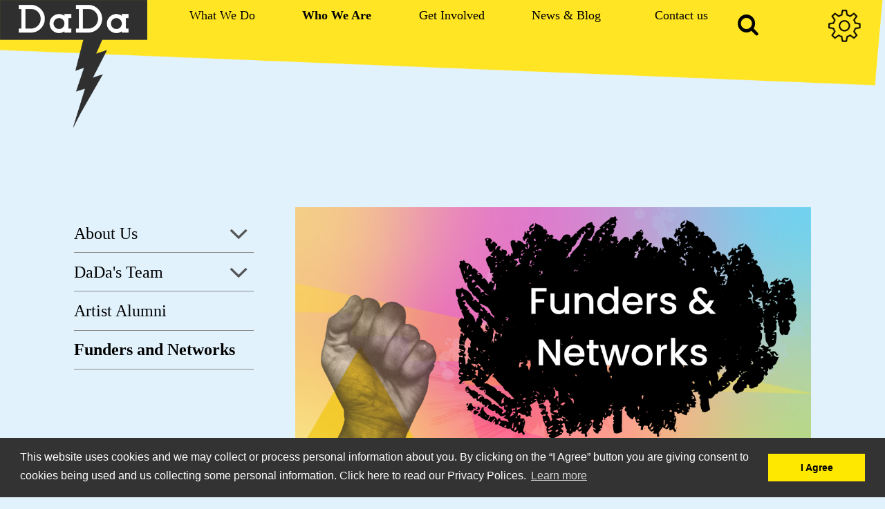

--- FILE ---
content_type: text/html; charset=utf-8
request_url: https://www.dadafest.co.uk/who-we-are/our-funders-and-networks/
body_size: 13569
content:


<!DOCTYPE html>
<!--[if lt IE 7]>      <html class="no-js lt-ie9 lt-ie8 lt-ie7"> <![endif]-->
<!--[if IE 7]>         <html class="no-js lt-ie9 lt-ie8"> <![endif]-->
<!--[if IE 8]>         <html class="no-js lt-ie9"> <![endif]-->
<!--[if gt IE 8]><!-->
<html class="no-js" xmlns="http://www.w3.org/1999/xhtml" xml:lang="en" lang="en">
<!--<![endif]-->  
<head><title>
	Funders and Networks
</title><meta http-equiv="Content-Type" content="text/html; charset=utf-8" /><meta name="keywords" /><meta name="description" /><meta name="viewport" content="width=device-width, initial-scale=1.0" /><link rel="stylesheet" href="/foundation-v6/css/app.css" /><link rel="stylesheet" href="/css/cms/webcms.css" /><link rel="stylesheet" href="/css/site/skin.css?v=4" /><link rel="stylesheet" href="/css/site/hover.css" /><link rel="stylesheet" href="/css/site/farbtastic.css" /><link rel="stylesheet" href="//netdna.bootstrapcdn.com/font-awesome/3.2.1/css/font-awesome.css" /><link href="//netdna.bootstrapcdn.com/font-awesome/4.1.0/css/font-awesome.css" rel="stylesheet" />

    <!--[if IE 7 ]>
        <link href="//netdna.bootstrapcdn.com/font-awesome/3.2.1/css/font-awesome-ie7.css" rel="stylesheet" />
    <![endif]-->

    <link rel="icon" href="/favicon.ico" /><link rel="shortcut icon" href="/favicon.ico" /><link rel="apple-touch-icon" href="/touch-icon-iphone.png" /><link rel="apple-touch-icon" sizes="76x76" href="/touch-icon-ipad.png" /><link rel="apple-touch-icon" sizes="120x120" href="/touch-icon-iphone-retina.png" /><link rel="apple-touch-icon" sizes="152x152" href="/touch-icon-ipad-retina.png" /><link rel="stylesheet" type="text/css" href="//cdnjs.cloudflare.com/ajax/libs/cookieconsent2/3.0.3/cookieconsent.min.css" />
    <script src="//cdnjs.cloudflare.com/ajax/libs/cookieconsent2/3.0.3/cookieconsent.min.js"></script>
    <script>
        window.addEventListener("load", function () {
            window.cookieconsent.initialise({
                "palette": {
                    "popup": {
                        "background": "#333"
                    },
                    "button": {
                        "background": "#ffe800", text: '#000'
                    }
                },
                content: {
                    header: 'Cookies used on the website!',
                    message: 'This website uses cookies and we may collect or process personal information about you. By clicking on the “I Agree” button you are giving consent to cookies being used and us collecting some personal information. Click here to read our Privacy Polices.',
                    dismiss: 'I Agree',
                    allow: 'Allow cookies',
                    deny: 'Decline',
                    link: 'Learn more',
                    href: '/privacy-policy/',
                    close: '&#x274c;',
                }
            })
        });
    </script>

</head>
<body class="backgroundcolor textcolor"><!-- Google Tag Manager -->
<noscript><iframe src="//www.googletagmanager.com/ns.html?id=GTM-KXQW367"
height="0" width="0" style="display:none;visibility:hidden"></iframe></noscript>
<script>(function(w,d,s,l,i){w[l]=w[l]||[];w[l].push({'gtm.start':
new Date().getTime(),event:'gtm.js'});var f=d.getElementsByTagName(s)[0],
j=d.createElement(s),dl=l!='dataLayer'?'&l='+l:'';j.async=true;j.src=
'//www.googletagmanager.com/gtm.js?id='+i+dl;f.parentNode.insertBefore(j,f);
})(window,document,'script','dataLayer','GTM-KXQW367');</script>
<!-- End Google Tag Manager -->

    <form method="post" action="./" onsubmit="javascript:return WebForm_OnSubmit();" id="containerForm">
<div class="aspNetHidden">
<input type="hidden" name="__EVENTTARGET" id="__EVENTTARGET" value="" />
<input type="hidden" name="__EVENTARGUMENT" id="__EVENTARGUMENT" value="" />
<input type="hidden" name="__VIEWSTATE" id="__VIEWSTATE" value="jWge3H0iHYFz0pLY0Z+KqYJk09uddJNk1OAUkF458eqB0WN9O5ynRqDTHnutoG9KaKolQFm1ECvhNwns1yBrx0/tBgnp0oTHklI+XlIup0pj2Mua2UOYlHZAj8dOl1yY+1t6z6sR5eCzXoOP5f1d8FZ7XWAEsJQybhKVr661RqwDFfRv4AsuozJKXSegIkJGTKgbp6f1Y0YsSGD65GRFMrOav/Lfo/TPiEhv7/Zk6mOpLn2vnXdEzr2fWBqL74mgWfVw1lJgitPADANxgBfVbg==" />
</div>

<script type="text/javascript">
//<![CDATA[
var theForm = document.forms['containerForm'];
if (!theForm) {
    theForm = document.containerForm;
}
function __doPostBack(eventTarget, eventArgument) {
    if (!theForm.onsubmit || (theForm.onsubmit() != false)) {
        theForm.__EVENTTARGET.value = eventTarget;
        theForm.__EVENTARGUMENT.value = eventArgument;
        theForm.submit();
    }
}
//]]>
</script>


<script src="/WebResource.axd?d=pynGkmcFUV13He1Qd6_TZDZFDy5CKTs6EhvGvpJj4jYg2fg5MIjbelLpYAdqrkyphdM6ZCs909GXEstT21xCdg2&amp;t=638628243619783110" type="text/javascript"></script>


<script src="/js/vendor/jquery-1.10.2.min.js" type="text/javascript"></script>
<script src="/WebResource.axd?d=x2nkrMJGXkMELz33nwnakEdPU_w4hyBaS3Sy67GYUR880GIbJQzAGI0IuvkxCiRcexQSiNGg3unVwMpLkiWTGhCIMSebeMFmQim6f6dr4uk1&amp;t=638628243619783110" type="text/javascript"></script>
<script type="text/javascript">
//<![CDATA[
function WebForm_OnSubmit() {
if (typeof(ValidatorOnSubmit) == "function" && ValidatorOnSubmit() == false) return false;
return true;
}
//]]>
</script>

<div class="aspNetHidden">

	<input type="hidden" name="__VIEWSTATEGENERATOR" id="__VIEWSTATEGENERATOR" value="71F9F171" />
	<input type="hidden" name="__EVENTVALIDATION" id="__EVENTVALIDATION" value="tK9RuxczlTxexcUO9mp/0g4JPvrGEnfamkVr+TqCOsJsxu3BlJffSEwdu7yG5WvzGPiTZFsNghC6lYweXJgFRM0l3hVXePUaaH3/HBp6J43G4HXUaTbeC1aA3mhPLYBdgsQ20PUhuOGcr2CCLrVrAA==" />
</div>
<div class="aspNetHidden">
</div>

        
        
        <div class="headerContainer">


            <div class="small-4 medium-3 large-2 columns logoContainer">                  
                <a href="/"><img id="logo" src="/images/logo.png" alt="DaDaFest Logo"/></a>
            </div>    

            <div class="small-1 medium-3 large-8 columns">          
                  
                <div class="headerMenuContainer">

                    <div id="signContainer">                    
                        <img id="sign" src="/images/bsl.png" alt="DaDaFest BSL Video"/>                 
                    </div>

                    
                        <ul class="depth-1 ">
<li class=" headerMenu firstMenuItem depth-1">
<a href="https://www.dadafest.co.uk/what-we-do/" title="What We Do"><span>What We Do</span></a>
<ul class="depth-2 ">
<li class=" headerMenu firstMenuItem depth-2">
<a href="https://www.dadafest.co.uk/what-we-do/dada-artist-development/" title="DaDa Artist Development"><span>DaDa Artist Development</span></a>
<ul class="depth-3 ">
<li class=" headerMenu firstMenuItem depth-3">
<a href="https://www.dadafest.co.uk/what-we-do/dada-artist-development/dada-ensemble/" title="DaDa Ensemble"><span>DaDa Ensemble</span></a>
</li>
<li class=" headerMenu depth-3">
<a href="https://www.dadafest.co.uk/what-we-do/dada-artist-development/dada-x-alder-hey/" title="DaDa x Alder Hey"><span>DaDa x Alder Hey</span></a>
</li>
<li class=" headerMenu lastMenuItem depth-3">
<a href="/people/fellows" title="DaDa Fellows"><span>DaDa Fellows</span></a>
</li>
</ul>
</li>
<li class=" headerMenu depth-2">
<a href="https://www.dadafest.co.uk/what-we-do/dadafest/" title="DaDaFest "><span>DaDaFest </span></a>
<ul class="depth-3 ">
<li class=" headerMenu firstMenuItem depth-3">
<a href="https://www.dadafest.co.uk/what-we-do/dadafest/ddfiextra/" title="#DDFIExtra"><span>#DDFIExtra</span></a>
</li>
<li class=" headerMenu depth-3">
<a href="https://www.dadafest.co.uk/what-we-do/dadafest/dadafest-2025-ddfi40-rage/" title="DaDaFest 2025: DDFI40 &#39;Rage&#39;"><span>DaDaFest 2025: DDFI40 &#39;Rage&#39;</span></a>
</li>
<li class=" headerMenu depth-3">
<a href="https://www.dadafest.co.uk/what-we-do/dadafest/ddfi22/" title="DaDaFest 2022: DDFI22"><span>DaDaFest 2022: DDFI22</span></a>
</li>
<li class=" headerMenu depth-3">
<a href="https://www.dadafest.co.uk/what-we-do/dadafest/dadafest-scratch/" title="DaDaFest Scratch 2021"><span>DaDaFest Scratch 2021</span></a>
</li>
<li class=" headerMenu depth-3">
<a href="/events/archived/dadafest-international/2020" title="DaDaFest International 2020: Translations"><span>DaDaFest International 2020: Translations</span></a>
</li>
<li class=" headerMenu depth-3">
<a href="/events/archived/dadafest-international/2018" title="DaDaFest International 2018: Passing - What&#39;s Your Legacy?"><span>DaDaFest International 2018: Passing - What&#39;s Your Legacy?</span></a>
</li>
<li class=" headerMenu depth-3">
<a href="/events/archived/dadafest-international/2016" title="DaDaFest International 2016: Skin Deep"><span>DaDaFest International 2016: Skin Deep</span></a>
</li>
<li class=" headerMenu depth-3">
<a href="/event/international-dadafest-2014" title="DaDaFest International 2014: Art of the Lived Experiment"><span>DaDaFest International 2014: Art of the Lived Experiment</span></a>
</li>
<li class=" headerMenu depth-3">
<a href="/events/archived/dadafest-international/2012" title="DaDaFest International 2012: TransActions"><span>DaDaFest International 2012: TransActions</span></a>
</li>
<li class=" headerMenu depth-3">
<a href="/event/dadafest-international-2006" title="DaDaFest International 2006"><span>DaDaFest International 2006</span></a>
</li>
<li class=" headerMenu depth-3">
<a href="/event/dadafest-international-2004" title="DaDaFest International 2004"><span>DaDaFest International 2004</span></a>
</li>
<li class=" headerMenu depth-3">
<a href="/event/dadafest-international-2010" title="DaDaFest International 2010: Objects of Curiosity and Desire"><span>DaDaFest International 2010: Objects of Curiosity and Desire</span></a>
</li>
<li class=" headerMenu lastMenuItem depth-3">
<a href="/event/dadafest-international-2008" title="DaDaFest International 2008"><span>DaDaFest International 2008</span></a>
</li>
</ul>
</li>
<li class=" headerMenu depth-2">
<a href="/events/" title="Events"><span>Events</span></a>
</li>
<li class=" headerMenu depth-2">
<a href="https://www.dadafest.co.uk/what-we-do/rushton-lectures/" title="Rushton Lectures"><span>Rushton Lectures</span></a>
</li>
<li class=" headerMenu depth-2">
<a href="https://www.dadafest.co.uk/what-we-do/rushton-residencies/" title="Rushton Residencies"><span>Rushton Residencies</span></a>
</li>
<li class=" headerMenu lastMenuItem depth-2">
<a href="https://www.dadafest.co.uk/what-we-do/power-not-pity-podcast/" title="Power Not Pity Podcast"><span>Power Not Pity Podcast</span></a>
</li>
</ul>
</li>
<li class=" headerMenu currentMenuItem depth-1">
<a href="https://www.dadafest.co.uk/who-we-are/" title="Who We Are" class="currentPage"><span>Who We Are</span></a>
<ul class="depth-2 ">
<li class=" headerMenu firstMenuItem depth-2">
<a href="https://www.dadafest.co.uk/who-we-are/about-us/" title="About Us"><span>About Us</span></a>
<ul class="depth-3 ">
<li class=" headerMenu firstMenuItem lastMenuItem depth-3">
<a href="https://www.dadafest.co.uk/who-we-are/about-us/history/" title="History"><span>History</span></a>
</li>
</ul>
</li>
<li class=" headerMenu depth-2">
<a href="https://www.dadafest.co.uk/who-we-are/our-people/" title="DaDa&#39;s Team"><span>DaDa&#39;s Team</span></a>
<ul class="depth-3 ">
<li class=" headerMenu firstMenuItem depth-3">
<a href="/people/staff" title="Staff"><span>Staff</span></a>
</li>
<li class=" headerMenu depth-3">
<a href="/people/board" title="Board Members and Advisors"><span>Board Members and Advisors</span></a>
</li>
<li class=" headerMenu depth-3">
<a href="/people/patrons" title="Patrons"><span>Patrons</span></a>
</li>
<li class=" headerMenu lastMenuItem depth-3">
<a href="/people/associates" title="Associates"><span>Associates</span></a>
</li>
</ul>
</li>
<li class=" headerMenu depth-2">
<a href="https://www.dadafest.co.uk/who-we-are/artists/" title="Artist Alumni"><span>Artist Alumni</span></a>

</li>
<li class=" headerMenu currentMenuItem lastMenuItem depth-2">
<a href="https://www.dadafest.co.uk/who-we-are/our-funders-and-networks/" title="Funders and Networks" class="currentPage"><span>Funders and Networks</span></a>
</li>
</ul>
</li>
<li class=" headerMenu depth-1">
<a href="https://www.dadafest.co.uk/get-involved/" title="Get Involved"><span>Get Involved</span></a>
<ul class="depth-2 ">
<li class=" headerMenu firstMenuItem depth-2">
<a href="https://www.dadafest.co.uk/get-involved/support-us/" title="Support Us"><span>Support Us</span></a>
</li>
<li class=" headerMenu lastMenuItem depth-2">
<a href="https://www.dadafest.co.uk/get-involved/jobs/" title="Work at DaDa"><span>Work at DaDa</span></a>

</li>
</ul>
</li>
<li class=" headerMenu depth-1">
<a href="/news/blog/all/" title="News &amp; Blog"><span>News &amp; Blog</span></a>
<ul class="depth-2 ">
<li class=" headerMenu firstMenuItem lastMenuItem depth-2">
<a href="/contact/join-us/" title="Subscribe"><span>Subscribe</span></a>
</li>
</ul>
</li>
<li class=" headerMenu depth-1">
<a href="https://www.dadafest.co.uk/contact/" title="Contact us"><span>Contact us</span></a>

</li>
<li class=" headerMenu depth-1">
<a href="https://www.dadafest.co.uk/international-dadafest-homepage/" title="International DaDaFest Homepage"><span>International DaDaFest Homepage</span></a>
</li>
<li class=" headerMenu lastMenuItem depth-1">
<a href="/events/archived/" title="Archive"><span>Archive</span></a>
</li>
</ul>


                    

                </div>  
                
                &nbsp;
            </div>
                    
            <div class="small-6 medium-4 large-2 columns menuButtons">    
			
                <div class="toggleMenuButton">
                    <strong class="fa fa-bars"></strong>
                </div> 
				
                <div class="toggleSearchButton">
                    <strong class="fa fa-search"></strong>
                </div>


               <div class="accessibilitySidebar">

                    <div id="settings">

                        <a><img src="/images/header-settings-black-icon.png" title="Click here to open site settings" alt="settings" width="50" height="50"></a>

                    </div>

                </div>

            </div>  

        </div> 
        
        <div id="menuToggleLayer">
            <div class="backgroundLayer">
                <div class="overlay003244">
                     <div class="row menuSystemLogoContainer">
            
                        

                        <div class="small-4 medium-3 large-2 columns logoContainer">                  
                            <a href="/"><img id="Img1" src="/images/logo.png" alt="DaDaFest Logo"/></a>
                        </div>
                
                        <div class="small-5 medium-1 large-8 columns">                    
                            &nbsp;                  
                        </div>   

                         <div class="small-2 medium-1 large-2 columns menuButtons">                                      
                             <div class="toggleMenuButton">
                                <strong class="fa fa-times"></strong>               
                             </div>         
                         </div>          
                    </div>
                    <div class="toggleLayerContainer row">
                        <div>
    
                            <div class="small-12 medium-4 large-4 columns">
                                &nbsp;                     
                            </div>
                            <div class="small-12 medium-8 large-8 columns overlayMenu">
                                
                                <ul class="depth-1 ">
<li class=" small-12 medium-14 large-12 columns mobileMenu firstMenuItem depth-1">
<a href="https://www.dadafest.co.uk/what-we-do/" title="What We Do"><span>What We Do</span></a>
<ul class="depth-2 ">
<li class=" small-12 medium-14 large-12 columns mobileMenu firstMenuItem depth-2">
<a href="https://www.dadafest.co.uk/what-we-do/dada-artist-development/" title="DaDa Artist Development"><span>DaDa Artist Development</span></a>
</li>
<li class=" small-12 medium-14 large-12 columns mobileMenu depth-2">
<a href="https://www.dadafest.co.uk/what-we-do/dadafest/" title="DaDaFest "><span>DaDaFest </span></a>
</li>
<li class=" small-12 medium-14 large-12 columns mobileMenu depth-2">
<a href="/events/" title="Events"><span>Events</span></a>
</li>
<li class=" small-12 medium-14 large-12 columns mobileMenu depth-2">
<a href="https://www.dadafest.co.uk/what-we-do/rushton-lectures/" title="Rushton Lectures"><span>Rushton Lectures</span></a>
</li>
<li class=" small-12 medium-14 large-12 columns mobileMenu depth-2">
<a href="https://www.dadafest.co.uk/what-we-do/rushton-residencies/" title="Rushton Residencies"><span>Rushton Residencies</span></a>
</li>
<li class=" small-12 medium-14 large-12 columns mobileMenu lastMenuItem depth-2">
<a href="https://www.dadafest.co.uk/what-we-do/power-not-pity-podcast/" title="Power Not Pity Podcast"><span>Power Not Pity Podcast</span></a>
</li>
</ul>
</li>
<li class=" small-12 medium-14 large-12 columns mobileMenu currentMenuItem depth-1">
<a href="https://www.dadafest.co.uk/who-we-are/" title="Who We Are" class="currentPage"><span>Who We Are</span></a>
<ul class="depth-2 ">
<li class=" small-12 medium-14 large-12 columns mobileMenu firstMenuItem depth-2">
<a href="https://www.dadafest.co.uk/who-we-are/about-us/" title="About Us"><span>About Us</span></a>
</li>
<li class=" small-12 medium-14 large-12 columns mobileMenu depth-2">
<a href="https://www.dadafest.co.uk/who-we-are/our-people/" title="DaDa&#39;s Team"><span>DaDa&#39;s Team</span></a>
</li>
<li class=" small-12 medium-14 large-12 columns mobileMenu depth-2">
<a href="https://www.dadafest.co.uk/who-we-are/artists/" title="Artist Alumni"><span>Artist Alumni</span></a>
</li>
<li class=" small-12 medium-14 large-12 columns mobileMenu currentMenuItem lastMenuItem depth-2">
<a href="https://www.dadafest.co.uk/who-we-are/our-funders-and-networks/" title="Funders and Networks" class="currentPage"><span>Funders and Networks</span></a>
</li>
</ul>
</li>
<li class=" small-12 medium-14 large-12 columns mobileMenu depth-1">
<a href="https://www.dadafest.co.uk/get-involved/" title="Get Involved"><span>Get Involved</span></a>
<ul class="depth-2 ">
<li class=" small-12 medium-14 large-12 columns mobileMenu firstMenuItem depth-2">
<a href="https://www.dadafest.co.uk/get-involved/support-us/" title="Support Us"><span>Support Us</span></a>
</li>
<li class=" small-12 medium-14 large-12 columns mobileMenu lastMenuItem depth-2">
<a href="https://www.dadafest.co.uk/get-involved/jobs/" title="Work at DaDa"><span>Work at DaDa</span></a>
</li>
</ul>
</li>
<li class=" small-12 medium-14 large-12 columns mobileMenu depth-1">
<a href="/news/blog/all/" title="News &amp; Blog"><span>News &amp; Blog</span></a>
<ul class="depth-2 ">
<li class=" small-12 medium-14 large-12 columns mobileMenu firstMenuItem lastMenuItem depth-2">
<a href="/contact/join-us/" title="Subscribe"><span>Subscribe</span></a>
</li>
</ul>
</li>
<li class=" small-12 medium-14 large-12 columns mobileMenu depth-1">
<a href="https://www.dadafest.co.uk/contact/" title="Contact us"><span>Contact us</span></a>

</li>
<li class=" small-12 medium-14 large-12 columns mobileMenu depth-1">
<a href="https://www.dadafest.co.uk/international-dadafest-homepage/" title="International DaDaFest Homepage"><span>International DaDaFest Homepage</span></a>
</li>
<li class=" small-12 medium-14 large-12 columns mobileMenu lastMenuItem depth-1">
<a href="/events/archived/" title="Archive"><span>Archive</span></a>
</li>
</ul>


                            </div>
                            
                            <div class="small-12 medium-4 large-1 columns">
                                &nbsp;                       
                            </div>
                        </div>
                    </div>  
                </div>
            </div>
        </div>
 
        <div id="searchToggleLayer">
            <div class="menuBackground">
                <div class="overlay003244">
                     <div class="row menuSystemLogoContainer">
            
                        

                        <div class="small-4 medium-3 large-2 columns logoContainer">                  
                            <a href="/"><img id="Img2" src="/images/logo.png" alt="DaDaFest Logo"/></a>
                        </div>
                
                        <div class="small-5 medium-1 large-8 columns">                    
                            &nbsp;                  
                        </div>   
                         
                         <div class="small-2 medium-1 large-2 columns menuButtons">                                       
                             <div class="toggleSearchButton">
                                <strong class="fa fa-times"></strong>               
                             </div>         
                         </div> 

                    </div>
                    <div class="toggleLayerContainer row">
                        <div class="small-12 medium-12 large-12 columns">
                            <div class="small-1 medium-2 large-2 columns">
                                &nbsp;
                      
                            </div>
                            <div class="small-10 medium-8 large-8 columns searchPanel">
                                    
                                <h3>Search</h3>
                                
                                <div class="searchBoxContainer" onkeypress="javascript:return WebForm_FireDefaultButton(event, &#39;WCUserControlWrapperSearch_searchButton&#39;)">
	
    <span data-val-controltovalidate="WCUserControlWrapperSearch_searchText" data-val-validationGroup="SearchBox" id="WCUserControlWrapperSearch_ctl01" data-val="true" data-val-evaluationfunction="RequiredFieldValidatorEvaluateIsValid" data-val-initialvalue="" style="visibility:hidden;">*</span>
    <input name="WCUserControlWrapperSearch$searchText" type="text" id="WCUserControlWrapperSearch_searchText" title="Search" class="search-text voice-search" />
    <a id="WCUserControlWrapperSearch_searchButton" href="javascript:WebForm_DoPostBackWithOptions(new WebForm_PostBackOptions(&quot;WCUserControlWrapperSearch$searchButton&quot;, &quot;&quot;, true, &quot;SearchBox&quot;, &quot;&quot;, false, true))"><span class='icon-search'></span></a>

</div>
                                    </div>
                            
                            <div class="small-1 medium-2 large-2 columns">
                                &nbsp;
                         
                            </div>  
                        </div>
                    </div>
                </div>  
            </div>  
        </div>  

        
        

        

        



            <div id="mainContent">
                
                <a id="contentAnchor"></a>
                
                <div id="bslVideoOverlay"><div id="bslVideoContainer"></div><div id="closeVideoButton"><strong class="fa fa-times"></strong></div></div>

                
                    <article class="hero clearfix">
                        <div class="small-12 medium-12 large-12 columns bslVideoColumn">
                            <div class="overlayBSLVideoContent" id="mainContentWrapperPlaceHolder_mainContentHeaderPlaceHolder_ctl00">

</div>
                        </div>
                    </article>
                

                
                    <article class="article clearfix">
                        <div class="small-12 medium-12 large-1 columns leftSpacer">
                            &nbsp;
                        </div>
                        <div class="small-12 medium-5 large-3 columns">
                            
                                <nav id="menuSub">
                                    
                                        <ul class="depth-2 ">
<li class=" menuItem firstMenuItem depth-2">
<a href="https://www.dadafest.co.uk/what-we-do/dada-artist-development/" title="DaDa Artist Development"><span>DaDa Artist Development</span></a>
<ul class="depth-3 ">
<li class=" menuItem firstMenuItem depth-3">
<a href="https://www.dadafest.co.uk/what-we-do/dada-artist-development/dada-ensemble/" title="DaDa Ensemble"><span>DaDa Ensemble</span></a>
</li>
<li class=" menuItem depth-3">
<a href="https://www.dadafest.co.uk/what-we-do/dada-artist-development/dada-x-alder-hey/" title="DaDa x Alder Hey"><span>DaDa x Alder Hey</span></a>
</li>
<li class=" menuItem lastMenuItem depth-3">
<a href="/people/fellows" title="DaDa Fellows"><span>DaDa Fellows</span></a>
</li>
</ul>
</li>
<li class=" menuItem depth-2">
<a href="https://www.dadafest.co.uk/what-we-do/dadafest/" title="DaDaFest "><span>DaDaFest </span></a>
<ul class="depth-3 ">
<li class=" menuItem firstMenuItem depth-3">
<a href="https://www.dadafest.co.uk/what-we-do/dadafest/ddfiextra/" title="#DDFIExtra"><span>#DDFIExtra</span></a>
</li>
<li class=" menuItem depth-3">
<a href="https://www.dadafest.co.uk/what-we-do/dadafest/dadafest-2025-ddfi40-rage/" title="DaDaFest 2025: DDFI40 &#39;Rage&#39;"><span>DaDaFest 2025: DDFI40 &#39;Rage&#39;</span></a>
<ul class="depth-4 ">
<li class=" menuItem firstMenuItem depth-4">
<a href="https://www.dadafest.co.uk/what-we-do/dadafest/dadafest-2025-ddfi40-rage/ddfi40-live-art/" title="DDFI40: Live Art"><span>DDFI40: Live Art</span></a>
</li>
<li class=" menuItem depth-4">
<a href="https://www.dadafest.co.uk/what-we-do/dadafest/dadafest-2025-ddfi40-rage/ddfi40-film/" title="DDFI40: Film"><span>DDFI40: Film</span></a>
</li>
<li class=" menuItem depth-4">
<a href="https://www.dadafest.co.uk/what-we-do/dadafest/dadafest-2025-ddfi40-rage/ddfi40-bluecoat-weekender/" title="DDFI40: Bluecoat Weekender"><span>DDFI40: Bluecoat Weekender</span></a>
</li>
<li class=" menuItem depth-4">
<a href="https://www.dadafest.co.uk/what-we-do/dadafest/dadafest-2025-ddfi40-rage/ddfi40-visual-art/" title="DDFI40: Visual Art"><span>DDFI40: Visual Art</span></a>
</li>
<li class=" menuItem depth-4">
<a href="https://www.dadafest.co.uk/what-we-do/dadafest/dadafest-2025-ddfi40-rage/ddfi40-talks-and-workshops/" title="DDFI40: Talks &amp; Workshops"><span>DDFI40: Talks &amp; Workshops</span></a>
</li>
<li class=" menuItem lastMenuItem depth-4">
<a href="https://www.dadafest.co.uk/what-we-do/dadafest/dadafest-2025-ddfi40-rage/ddfi40-digital-events/" title="DDFI40: Digital Events"><span>DDFI40: Digital Events</span></a>
</li>
</ul>
</li>
<li class=" menuItem depth-3">
<a href="https://www.dadafest.co.uk/what-we-do/dadafest/ddfi22/" title="DaDaFest 2022: DDFI22"><span>DaDaFest 2022: DDFI22</span></a>
</li>
<li class=" menuItem depth-3">
<a href="https://www.dadafest.co.uk/what-we-do/dadafest/dadafest-scratch/" title="DaDaFest Scratch 2021"><span>DaDaFest Scratch 2021</span></a>

</li>
<li class=" menuItem depth-3">
<a href="/events/archived/dadafest-international/2020" title="DaDaFest International 2020: Translations"><span>DaDaFest International 2020: Translations</span></a>
</li>
<li class=" menuItem depth-3">
<a href="/events/archived/dadafest-international/2018" title="DaDaFest International 2018: Passing - What&#39;s Your Legacy?"><span>DaDaFest International 2018: Passing - What&#39;s Your Legacy?</span></a>
</li>
<li class=" menuItem depth-3">
<a href="/events/archived/dadafest-international/2016" title="DaDaFest International 2016: Skin Deep"><span>DaDaFest International 2016: Skin Deep</span></a>
</li>
<li class=" menuItem depth-3">
<a href="/event/international-dadafest-2014" title="DaDaFest International 2014: Art of the Lived Experiment"><span>DaDaFest International 2014: Art of the Lived Experiment</span></a>
</li>
<li class=" menuItem depth-3">
<a href="/events/archived/dadafest-international/2012" title="DaDaFest International 2012: TransActions"><span>DaDaFest International 2012: TransActions</span></a>
</li>
<li class=" menuItem depth-3">
<a href="/event/dadafest-international-2006" title="DaDaFest International 2006"><span>DaDaFest International 2006</span></a>
</li>
<li class=" menuItem depth-3">
<a href="/event/dadafest-international-2004" title="DaDaFest International 2004"><span>DaDaFest International 2004</span></a>
</li>
<li class=" menuItem depth-3">
<a href="/event/dadafest-international-2010" title="DaDaFest International 2010: Objects of Curiosity and Desire"><span>DaDaFest International 2010: Objects of Curiosity and Desire</span></a>
</li>
<li class=" menuItem lastMenuItem depth-3">
<a href="/event/dadafest-international-2008" title="DaDaFest International 2008"><span>DaDaFest International 2008</span></a>
</li>
</ul>
</li>
<li class=" menuItem depth-2">
<a href="/events/" title="Events"><span>Events</span></a>
</li>
<li class=" menuItem depth-2">
<a href="https://www.dadafest.co.uk/what-we-do/rushton-lectures/" title="Rushton Lectures"><span>Rushton Lectures</span></a>
</li>
<li class=" menuItem depth-2">
<a href="https://www.dadafest.co.uk/what-we-do/rushton-residencies/" title="Rushton Residencies"><span>Rushton Residencies</span></a>
</li>
<li class=" menuItem lastMenuItem depth-2">
<a href="https://www.dadafest.co.uk/what-we-do/power-not-pity-podcast/" title="Power Not Pity Podcast"><span>Power Not Pity Podcast</span></a>
</li>
</ul>
<ul class="depth-2 ">
<li class=" menuItem firstMenuItem depth-2">
<a href="https://www.dadafest.co.uk/who-we-are/about-us/" title="About Us"><span>About Us</span></a>
<ul class="depth-3 ">
<li class=" menuItem firstMenuItem lastMenuItem depth-3">
<a href="https://www.dadafest.co.uk/who-we-are/about-us/history/" title="History"><span>History</span></a>

</li>
</ul>
</li>
<li class=" menuItem depth-2">
<a href="https://www.dadafest.co.uk/who-we-are/our-people/" title="DaDa&#39;s Team"><span>DaDa&#39;s Team</span></a>
<ul class="depth-3 ">
<li class=" menuItem firstMenuItem depth-3">
<a href="/people/staff" title="Staff"><span>Staff</span></a>
</li>
<li class=" menuItem depth-3">
<a href="/people/board" title="Board Members and Advisors"><span>Board Members and Advisors</span></a>
</li>
<li class=" menuItem depth-3">
<a href="/people/patrons" title="Patrons"><span>Patrons</span></a>
</li>
<li class=" menuItem lastMenuItem depth-3">
<a href="/people/associates" title="Associates"><span>Associates</span></a>
</li>
</ul>
</li>
<li class=" menuItem depth-2">
<a href="https://www.dadafest.co.uk/who-we-are/artists/" title="Artist Alumni"><span>Artist Alumni</span></a>

</li>
<li class=" menuItem currentMenuItem lastMenuItem depth-2">
<a href="https://www.dadafest.co.uk/who-we-are/our-funders-and-networks/" title="Funders and Networks" class="currentPage"><span>Funders and Networks</span></a>
</li>
</ul>
<ul class="depth-2 ">
<li class=" menuItem firstMenuItem depth-2">
<a href="https://www.dadafest.co.uk/get-involved/support-us/" title="Support Us"><span>Support Us</span></a>
</li>
<li class=" menuItem lastMenuItem depth-2">
<a href="https://www.dadafest.co.uk/get-involved/jobs/" title="Work at DaDa"><span>Work at DaDa</span></a>

</li>
</ul>
<ul class="depth-2 ">
<li class=" menuItem firstMenuItem lastMenuItem depth-2">
<a href="/contact/join-us/" title="Subscribe"><span>Subscribe</span></a>
</li>
</ul>



                                    
                                </nav>
                            
                        </div>
                        <div class="small-12 medium-6 large-7 columns">
                            
                                <div class="mainContent" id="mainContentWrapperPlaceHolder_mainContentBodyWrapperPlaceHolder_mainContentPlaceHolder_ctl00">
	<p><strong><img src="/Images/Funders_and_Supporters.png" alt="A fist sits on a swiled pastel background next to a black scribble with the words " width="800" height="400" /></strong></p>
<p>Thank you to the support of our partners, they allow us to engage with more people and make our work with disabled artists possible.</p>
<h3><strong>DaDa Principal Funding Partners</strong></h3>
<p><strong><img src="/Images/ACE%20logo%202025.jpg" alt="Arts Council England Logo" width="300" height="80" /></strong></p>
<p><a title="Arts Council England" href="http://www.artscouncil.org.uk/" target="_blank">Arts Council England<br /></a></p>
<div class="OutlineElement Ltr SCXW250685129 BCX0">
<p class="Paragraph SCXW250685129 BCX0">DaDa is supported using public funding by Arts Council England.&nbsp;</p>
</div>
<div class="OutlineElement Ltr SCXW250685129 BCX0">
<p class="Paragraph SCXW250685129 BCX0">For more information visit: <a class="Hyperlink SCXW250685129 BCX0" href="https://www.artscouncil.org.uk/supporting-arts-museums-and-libraries" rel="noreferrer noopener" target="_blank">https://www.artscouncil.org.uk/supporting-arts-museums-and-libraries</a>&nbsp;</p>
</div>
<p>&nbsp;<img src="/Images/Liverpool_CC_Logo.png" alt="LCC Logo" width="180" height="84" /></p>
<p><a title="Liverpoop City Council" href="http://liverpool.gov.uk/" target="_blank">Liverpool City Council</a></p>
<p>DaDa are also supported by Liverpool City Council Cultural Arts Investment Programme.&nbsp;</p>
<h3>&nbsp;</h3>
<h3><strong>Project Funders &amp; Partners</strong></h3>
<p>Rushton Residencies and DDFIExtra</p>
<p><img src="/Images/BritishCouncil_Logo_Indigo_RGB.png" alt="British Council Logo" width="200" height="57" /></p>
<p>DaDa are also supported by Liverpool City Council Cultural Arts Investment Programme.&nbsp;&nbsp;</p>
<p><img src="/Images/Ym%20Logo%202025.jpg" alt="Youth Music" width="150" height="95" /></p>
<p><a title="National Foundation for Youth Music" href="https://www.youthmusic.org.uk/" target="_blank">Youth Music</a><br />Youth Music believe that every young person deserves the chance to transform their life through the power of music.&nbsp;&nbsp;DaDa is backed by Youth Music Trailblazer fund, thanks to the the National Lottery via Arts Council England.</p>
<p>&nbsp;<img src="/Images/PH_Holt.png" alt="PH Holt Foundation logo" width="200" height="100" /></p>
<p><a href="https://phholtfoundation.org.uk/">PH Holt Foundation</a></p>
<p class="title">PH Holt Foundation and sister charity, Holt Education Trust, are independent grant-makers helping to create a better future for the people of Merseyside.</p>
<p><img src="/Images/logo/partners/drake-music.jpg" alt="" width="150" height="150" /></p>
<p><a href="http://www.drakemusic.org">Drake Music</a></p>
<p>Drake Music is a national arts charity working across the UK. We have bases in Bristol, Manchester and London. We are a National Portfolio Organisation for Arts Council England and are also funded through Youth Music.</p>
<p><img src="/Images/logo/partners/live-music-now.jpg" alt="" width="150" height="150" /></p>
<p><a href="http://www.livemusicnow.org.uk/">Live Music Now</a></p>
<p>LMN works with a very diverse range of people that rarely, if ever, have the opportunity to experience live music. It takes very special skills to be able to use music to engage people who face difficulties in communicating, cut off from the joy and pleasures of participating and sharing with others.</p>
<p><strong><img src="/Images/logo/partners/rmeh_logo-150x150.gif" alt="" width="150" height="150" /></strong></p>
<p><a href="http://www.resonatehub.co.uk/">Resonate Music Hub</a></p>
<p>Resonate, Liverpool's Music Hub, funded by&nbsp;Arts&nbsp;Council England,&nbsp;operates as a gateway for Liverpool's young musicians, meaning over 13,000 pupils in Liverpool have regular access to outstanding music opportunities which will impact on their lives and enhance our city.</p>
<h3>&nbsp;</h3>
<h3><strong>Memberships and Networks</strong></h3>
<p>&nbsp;<img src="/Images/logo/partners/cool.png" alt="" width="150" height="150" /></p>
<p><a title="COoL Website" href="http://cool-collective.co.uk/" target="_blank">COoL</a><br /> COoL (Creative Organisations of Liverpool) is a collective comprising of around 35 arts organisations based in Liverpool.</p>
<p>&nbsp;</p>
<p>&nbsp;<img src="/Images/Culture_Network.png" alt="The Culture Network sits under a swirl of dots" width="150" height="151" /></p>
<p><a href="https://culturenetwork.co.uk/" target="_blank">The Culture Network LCR</a></p>
<p>Over sixty cultural organisations in Liverpool City Region (LCR) have joined forces to establish an equitable new Community Interest Company (CIC) to strengthen the region&rsquo;s already vibrant cultural offer. We know together we are stronger!</p>
<p>&nbsp;<img src="/Images/logo/partners/NDACA-logo-square-2-150x150.jpg" alt="" width="150" height="150" /></p>
<p><a title="NDACA (The National Disability Arts Collection and archive)" href="https://the-ndaca.org/" target="_blank">NDACA (The National Disability Arts Collection and archive)</a><br /> Initiative to bring together a public collection of artworks that celebrate Disability Arts and an archive to hold important information relating to Disability Arts.</p>
<p>&nbsp;<img src="/Images/logo/partners/DPULO.jpg" alt="" width="150" height="150" /></p>
<p><a title="DPULO Network Website" href="http://webarchive.nationalarchives.gov.uk/20130812105123/http:/odi.dwp.gov.uk/odi-projects/user-led-organisations.php" target="_blank">DPULO Network</a></p>
<p>The Strengthening Disabled People&rsquo;s User-Led Organisations programme aims to ensure DPULOs can provide a strong voice for disabled people by being more sustainable.</p>
<p>&nbsp;</p>
<p><img src="/Images/LCC_Final_Member_CMYK.png" alt="Liverpool Chamber Member" width="150" height="87" /></p>
<p><a href="https://www.liverpoolchamber.org.uk/" target="_blank">Liverpool Chamber of Commerce</a></p>
<p>&nbsp;</p>
</div>
                            
                        </div>
                        
                        <div class="small-12 medium-12 large-1 columns">
                            &nbsp;
                        </div>
                        <div class="clearfix"></div>
                        <div class="small-12 medium-12 large-12 columns">
                            
                     
                            
                        </div>
                    </article>
                
            </div>  

            

        
            
        
            
            <div class="small-12 medium-1 large-1 columns">
                &nbsp;
            </div>
    
            <div class="small-12 medium-10 large-10 columns contentLinksContainer">
                
	            


            
       
                



     
                


        
    
                


                

                


                

                


                
    
                


            </div>
            
            
            <div class="small-12 medium-1 large-1 columns">
                &nbsp;
            </div>
            
        
        
        <div id="newsletter" class="small-12 medium-12 large-12 columns">           
            <div class="small-12 medium-12 large-1 columns">&nbsp;</div>
            <div id="newsletterSubscribe" class="small-12 medium-12 large-10 columns">
                
                <div id="subscribeHeading">Find out what's coming up next</div>
                <div id="subscribeSubheading">Sign up to be the first to know about our events and new opportunities.</div>

                <!-- Begin MailChimp Signup Form -->

                <div id="subscribeEmail">
                    <div class="mc-field-group">
                        
                        <input type="email" value="" name="EMAIL" class="required email" id="mce-EMAIL" placeholder="Add your email address"><div id="subscribeButton" onClick=document.getElementById('containerForm').action='//dadafest.us1.list-manage.com/subscribe/post?u=d690a99461871dd1e10dcdddc&amp;id=8782848ceb';document.getElementById('containerForm').submit();>Send me news</div>
                    </div>
                    <div id="mce-responses" >
	                    <div class="response" id="Div4" style="display:none"></div>
	                    <div class="response" id="Div5" style="display:none"></div>
                    </div>    <!-- real people should not fill this in and expect good things - do not remove this or risk form bot signups-->
                    <div style="position: absolute; left: -5000px;" aria-hidden="true">
                        <label id="Label1" for="b_d690a99461871dd1e10dcdddc_8782848ceb">mailchimp security</label><input type="text" id="b_d690a99461871dd1e10dcdddc_8782848ceb" name="b_d690a99461871dd1e10dcdddc_8782848ceb" tabindex="-1" value=""></div>     
                </div>

                <!--End mc_embed_signup-->
                
            </div>
            <div class="small-12 medium-12 large-1 columns">&nbsp;</div>
        </div>
                    
        <div class="clearfix"></div>

        <footer id="topFooter" class="clearfix">
            
                    <div id="topFooter2" class="small-12 medium-12 large-12 columns">

                        <div class="small-12 medium-12 large-12 columns topFooterRowBackground">

                            <div class="subFooterBackground" id="WCRichTextBox1">
	<p><img src="/Images/topFooter.png" alt="" width="1614" height="651" /></p>
</div>                                                
                            
                            <div class="topFooterRowBackgroundText">

                               <div class="small-12 medium-1 large-1 columns">
                                    &nbsp;
                                </div>

                                <div class="large-10 columns">  
                                  
                                    <div id="topFooterRow1" class="large-12 columns">

                                        <div class="subFooterColumn1" id="WCRichTextBox6">
	<div class="subFooterColumn1Title">Make a Difference</div>
<p>Without your support our work ends. <br /><br /><a href="/what-we-do/">What we do</a><br /><a href="/get-involved/">Get involved</a><br /><a href="/resources/"><span>Resources</span></a></p>
</div>
                
                                    </div>
                
                                    <div id="topFooterRow2" class="large-12 columns">

                                        <div class="subFooterColumn2" id="WCRichTextBox7">

</div>
                
                                    </div>
                
                                    <div id="topFooterRow3" class="large-12 columns">

                                        <div class="subFooterColumn3" id="WCRichTextBox8">

</div>
                
                                    </div>
                
                                </div>
                        
                                <div class="small-12 medium-1 large-1 columns">
                                    &nbsp;
                                </div>

                            </div>
                            
                        </div>

                    </div>

                <div class="clearfix"></div>
        
            

        </footer>
                    
        <div class="clearfix"></div>

        <footer id="bottomFooter" class="clearfix">
                             
                
                    <div class="small-12 medium-12 large-12 columns">
                                    
            
                <div class="row copyright">
            
                <div class="small-12 medium-1 large-1 columns">
                    &nbsp;
                </div>
                <div class="small-12 medium-6 large-4 columns">
                    <div id="footerContent1">
	<p><img src="/Images/logo.png" alt="DaDaFest Logo" width="231" height="200" /></p>
<p>DaDa - Disability and Deaf Arts. <br />We inspire, develop and celebrate talent in disability and Deaf arts. DaDa produces opportunities for disabled, Deaf and neurodivergent people to perform and access the arts, including training, development, collaboration and festival programmes.</p>
<p><a href="/who-we-are/">Learn More &gt;</a></p>
</div>
                </div>
                <div class="small-12 medium-1 large-1 columns">
                    &nbsp;
                </div>
                <div class="small-12 medium-6 large-2 columns">
                    <div id="footerContent2">
	<p>&nbsp;<img src="/Images/icons/icon-contact.png" alt="" width="97" height="97" /></p>
<p>Our address is<br />the Bluecoat<br />School Lane<br />Liverpool<br />L1 3BX</p>
<p>Telephone:&nbsp;<br />0151 707 1733<br /><br />Text phone:&nbsp;<br /><!--StartFragment--><span data-olk-copy-source="MessageBody">07510 669040</span><!--EndFragment--><br /><br /></p>
</div>
                </div>
                <div class="small-12 medium-1 large-1 columns">
                    &nbsp;
                </div>
                <div class="small-12 medium-6 large-2 columns">
                    <div id="footerContent3">
	<p><a href="https://www.facebook.com/DaDaFest" target="_blank"><img src="/Images/social/icon-facebook.png" alt="Facebook" width="48" height="48" /></a>&nbsp;<a href="https://www.instagram.com/dadafest/"><img src="/Images/social/icon-instagram.png" alt="Instagram" width="48" height="48" /></a>&nbsp;<a href="https://twitter.com/DaDaFest" target="_blank"><img src="/Images/social/icon-twitter.png" alt="Twitter" width="48" height="48" /></a>&nbsp;<a href="https://www.youtube.com/user/DaDaDisDeaf" target="_blank"><img src="/Images/social/icon-youtube.png" alt="You Tube" width="48" height="48" /></a>&nbsp;<a href="https://www.flickr.com/photos/dada_disabilitydeaf_arts/" target="_blank"><img src="/Images/social/icon-Flickr.png" alt="Flickr" width="48" height="48" /></a></p>
<p><a href="//widgets.justgiving.com/Button/Redirect?p=eyJJZCI6IjhmZGQ5MTZjLWMxYmYtNDkzOS1iNjA2LWZhNjNiODAxZDlmNyIsIkNoYXJpdHlJZCI6MjgyMTkxNCwiU2l6ZSI6ImwiLCJSZWZlcmVuY2UiOiJXZWJwYWdlIiwiVHlwZSI6IkRvbmF0ZSJ9"><img src="//widgets.justgiving.com/Button?p=eyJJZCI6IjhmZGQ5MTZjLWMxYmYtNDkzOS1iNjA2LWZhNjNiODAxZDlmNyIsIkNoYXJpdHlJZCI6MjgyMTkxNCwiU2l6ZSI6ImwiLCJSZWZlcmVuY2UiOiJXZWJwYWdlIiwiVHlwZSI6IkRvbmF0ZSJ9" alt="" /></a></p>
<p><a href="https://www.dadafest.co.uk/resources/website-access/">Website Access</a><a title="Website Access" href="/who-we-are/website-access/"><br /></a><a href="/contact/">Contact us</a><br /><a href="/sitemap/">Site map</a><br /><a href="/who-we-are/terms-and-conditions/">Terms &amp; Conditions</a><br /><a href="/Downloads/Privacy_Policy_Oct_2024.pdf">Privacy Policy</a></p>
</div>
                </div>
                <div class="small-12 medium-1 large-1 columns">
                    &nbsp;
                </div>

                </div>

                <div class="row copyright">
                    <div class="small-12 medium-1 large-1 columns">
                        &nbsp;
                    </div>
                    <div class="small-12 medium-10 large-10 columns">
                        <div id="footerContent4">
	<p>&nbsp;</p>
<p>&nbsp;</p>
<p><img src="/Images/footer/footer-logo-ACE.png" alt="Supported using public funding by ARTS COUNCIL ENGLAND" width="296" height="94" /><img src="/Images/Liverpool_CC_Logo.png" alt="Liverpool City Council Logo" width="170" height="79" /></p>
<p>&copy; Copyright DaDaFest Registered Charity No. 1014390.</p>
<p>Registered in England and Wales as a Company Limited by Guarantee No. 2636606</p>
<p><a title="This links to WEB - designers of this website" href="http://www.madewithweb.com" target="_blank">WEB</a></p>
</div>
                    </div>
                    <div class="small-12 medium-1 large-1 columns">
                        &nbsp;
                    </div>
                </div>

                

                    </div>
                
            
        </footer>            


        
            <div id="accessibilitySidebar">
                <iframe src="/accessibilitySidebar.html" title="accessibilitySidebarFrame" width="100%" height="100%" frameborder="0"></iframe>
            </div>


            <div id="acsb-reading-guide"></div>
            <div id="acsb-reading-mark-element-top" class="acsb-reading-mask-element"></div>
            <div id="acsb-reading-mark-element-bottom" class="acsb-reading-mask-element"></div>


        <script type="text/javascript" src="//ajax.googleapis.com/ajax/libs/jquery/1.10.2/jquery.min.js"></script>
        <noscript></noscript>

        <script type="text/javascript">window.jQuery || document.write('<script src="/js/vendor/jquery-1.10.2.min.js"><\/script><noscript></noscript>')</script>        
        <noscript></noscript>
        
        <script type="text/javascript" src="https://cdnjs.cloudflare.com/ajax/libs/jquery/3.4.1/jquery.min.js"></script>
        <noscript></noscript>

        

        <script src="https://code.jquery.com/jquery-migrate-3.0.0.min.js" ></script>
        <noscript></noscript>

        

        <script type="text/javascript" src="/js/plugins.js"></script>
        <noscript></noscript>

        <script type="text/javascript" src="/js/main.js?v=10"></script>   
        <noscript></noscript>  

        


        
        <script type="text/javascript" src="/js/farbtastic.js?v=10"></script>   
        <noscript></noscript>  

        <script src="/foundation-v6/js/foundation.min.js"></script>
        <noscript></noscript>

        <script src="/foundation-v6/js/app.js"></script>       
        <noscript></noscript>

        <script type="text/javascript">
	var _gaq = _gaq || [];
	_gaq.push(['_setAccount', 'UA-30750592-1']);
	_gaq.push(['_setDomainName', 'www.dadafest.co.uk']);
	_gaq.push(['_trackPageview']);

(function() {
	var ga = document.createElement('script'); ga.type = 'text/javascript'; ga.async = true;
	ga.src = ('https:' == document.location.protocol ? 'https://ssl' : 'http://www') + '.google-analytics.com/ga.js';
	var s = document.getElementsByTagName('script')[0]; s.parentNode.insertBefore(ga, s);
})();

</script>
        
        <noscript></noscript>

        
        

    
<div class="aspNetHidden">

</div></form>
</body>
</html>


--- FILE ---
content_type: text/html
request_url: https://www.dadafest.co.uk/accessibilitySidebar.html
body_size: 787
content:
<script src="https://code.jquery.com/jquery-1.12.4.min.js" integrity="sha256-ZosEbRLbNQzLpnKIkEdrPv7lOy9C27hHQ+Xp8a4MxAQ=" crossorigin="anonymous"></script>

<link rel="stylesheet" href="https://fonts.googleapis.com/css2?family=Source+Sans+Pro:wght@400;700&display=swap" type="text/css" />

<link rel="stylesheet" href="/css/site/farbtastic.css" type="text/css" />
<link rel="stylesheet" href="/css/site/accessibilitySidebar.css" type="text/css" />

<script type="text/javascript" src="/js/farbtastic.js"></script>

<h1 id="websiteSettingsH1">Settings</h1>

<br />

<div id="closeSettings">

    <h3>CLOSE</h3>

</div>

<div id="fontSizeControl" class="noSelect">

    <h3>Font Size</h3>

    <div id="increaseFont" class="noSelect"><span>+</span></div>
    <div id="decreaseFont" class="noSelect"><span>-</span></div>

</div>


<div id="lineHeightControl" class="noSelect">

    <h3>Line Height</h3>

    <div id="increaseLineHeight" class="noSelect"><span>+</span></div>
    <div id="decreaseLineHeight" class="noSelect"><span>-</span></div>

</div>


<div id="letterSpacingControl" class="noSelect">

    <h3>Letter Spacing</h3>

    <div id="increaseLetterSpacing" class="noSelect"><span>+</span></div>
    <div id="decreaseLetterSpacing" class="noSelect"><span>-</span></div>

</div>

<div>

    <h3>Reading Assistants</h3>

    <div class="toggleBox">
        <div id="toggleReadingBar"><div id="toggleReadingBarLabel">Reading Bar</div></div>
    </div>

    <div class="toggleBox">
        <div id="toggleReadingMask"><div id="toggleReadingMaskLabel">Reading Mask</div></div>
    </div>

    <div class="toggleBox">
        <div id="toggleMonochromeMode"><div id="toggleMonochromeModeLabel">Monochrome</div></div>
    </div>

</div>



<div id="backgroundColourControl">

    <h3>
        <label for="backgroundcolor">
            Background Colour
        </label>
    </h3>

    <input type="text" id="backgroundcolor" name="backgroundcolor" />

    <div id="backgroundcolorpicker"></div>

</div>



<div id="textColourControl">

    <h3>
        <label for="textcolor">
            Text Colour
        </label>
    </h3>

    <input type="text" id="textcolor" name="textcolor" />

    <div id="textcolorpicker"></div>

</div>


<h3> <a id="resetStyles" href="javascript:accessibilitySidebar.resetStyles()" /><img src="/images/icon-settings.png" />Reset All<a /></h3>

<script type="text/javascript" src="/js/accessibilitySidebar.js?v=1"></script>

--- FILE ---
content_type: text/css
request_url: https://www.dadafest.co.uk/css/cms/webcms.css
body_size: 625
content:
.wc-control-panel {
    background: none repeat scroll 0 0 #ffffff;
    border: 1px dotted #000000;
    color: #000000;
    font-size: 12px;
    padding: 5px;
}

.wc-control-table {
    border-collapse:collapse;
}

.wc-control-table td {
    padding: 0 3px;
}

.wc-control-panel .btn {
    width: auto;
    border-color: #000000 #000000 #000000;
    border-color: rgba(0, 0, 0, 0.15) rgba(0, 0, 0, 0.15) rgba(0, 0, 0, 0.25);
    -moz-border-bottom-colors: none;
    -moz-border-left-colors: none;
    -moz-border-right-colors: none;
    -moz-border-top-colors: none;
    background-color: #F5F5F5;
    background-image: linear-gradient(to bottom, #FFFFFF, #E6E6E6);
    background-repeat: repeat-x;
    border-color: #BBBBBB #BBBBBB #A2A2A2;
    -moz-border-image: none;
    -o-border-image: none;
    -webkit-border-image: none;
    border-image: none;
    -moz-border-radius: 4px 4px 4px 4px;
    -webkit-border-radius: 4px 4px 4px 4px;
    border-radius: 0 0 0 0;
    border-radius: 4px 4px 4px 4px;
    border-style: solid;
    border-width: 1px;
    -moz-box-shadow: 0 1px 0 rgba(255, 255, 255, 0.2) inset, 0 1px 2px rgba(0, 0, 0, 0.05);
    -webkit-box-shadow: 0 1px 0 rgba(255, 255, 255, 0.2) inset, 0 1px 2px rgba(0, 0, 0, 0.05);
    box-shadow: 0 1px 0 rgba(255, 255, 255, 0.2) inset, 0 1px 2px rgba(0, 0, 0, 0.05);
    color: #333333!important;
    cursor: pointer;
    display: inline-block;
    font-size: 14px;
    line-height: 20px;
    margin-bottom: 0;
    padding: 4px 14px;
    text-align: center;
    text-shadow: 0 1px 1px #ffffff;
    text-shadow: 0 1px 1px rgba(255, 255, 255, 0.75);
    vertical-align: middle;
}

.wc-control-panel .textbox
{
    background-clip: padding-box;
    border-radius: 0 0 0 0;
    background-color: #FFFFFF;
    border: 1px solid #CCCCCC;
    box-shadow: 0 1px 1px rgba(0, 0, 0, 0.075) inset;
    transition: border 0.2s linear 0s, box-shadow 0.2s linear 0s;
    color: #555555;
    display: inline-block;
    font-size: 14px;
    height: 20px;
    line-height: 20px;
    margin-bottom: 9px;
    padding: 4px 6px;
}

.pageBody.defaultSkin table.mceLayout {
    margin-top: 80px;
}

--- FILE ---
content_type: text/css
request_url: https://www.dadafest.co.uk/css/site/skin.css?v=4
body_size: 18360
content:
* {
    margin: 0;
    padding: 0;
}

body {
    font-family: Verdana;
    color: #333;
    background: #e1f2fc;
    overflow-x: hidden;
}

a, a:visited {
    text-decoration: none;
    color: #888;
}

    a:hover {
        text-decoration: underline;
    }


ul li, ol li {
    padding: 0 0 0 0;
}

ul, ol {
    padding: 0 0 10px 17px;
    margin-left: 0px;
}

.mainContent ul, ol {
    padding: 0 0 10px 34px;
    margin-left: 17px;
}

ul#supersized {
    padding: 0;
    margin: 0;
}

p, h4, h5, h6 {
    margin: 0 0 1em;
}

h1, h2 {
    font-weight: normal;
    color: #000;
}

h3, h4, h5, h6 {
    font-weight: normal;
    color: #000;
}

h1 {
    font-size: 2em;
    margin: 0 0 0.5em;
}

h2 {
    font-size: 1.75em;
    margin: 0 0 0.7em;
}

h3 {
    font-size: 1.25em;
    margin: 0 0 0.8em;
}

.fa {
    display: inline-block;
    font-family: FontAwesome;
    font-style: normal;
    font-weight: normal;
    line-height: 1;
    -webkit-font-smoothing: antialiased;
    -moz-osx-font-smoothing: grayscale;
    vertical-align: top;
}

    .fa.fa-chevron-right {
        padding: 8px 0 0 0;
    }


.columns {
    border: 0px solid #000;
}

.headerMenuContainer .depth-2 li {
    width: auto;
    clear: both;
}

/* Hides the tinynav dropdown when in normal use */
.tinynav {
    display: none;
}

#containerForm {
    margin: 0 auto;
}


.headerContainer {
    position: absolute;
    top: -259px;
    z-index: 10000;
    width: 100%;
    /*background: url(/images/background.png);*/
    background-repeat: repeat;
    background-size: auto auto;
    background-repeat: no-repeat;
    background-size: 100%;
    background-size: 113%;
    background-position: top center;
}

.row.menuSystemLogoContainer {
    max-width: 100%;
}

.leftSpacer {
    display: block;
}


.spacer100 {
    height: 100px;
    display: block;
    clear: both;
}

.menuSystemLogoContainer .columns {
    padding: 0;
}

.headerContainer .columns {
    padding: 0;
}

.headerContainer ul {
    padding: 0px 0 0 0;
}

#header {
    margin: 0;
    padding: 0;
    border-bottom: 0px solid #000;
    height: 245px;
}

.headerContainer .columns {
    padding: 0;
    z-index: 0;
}

#header .columns {
    padding: 0;
}

.logoContainer {
    text-align: left;
}

#sign {
    visibility: hidden;
}

#signContainer {
    position: absolute;
    top: 7%;
    left: 45%;
    text-align: center;
    z-index: 1000000;
}


#leftSideBar {
    position: fixed;
    top: 0;
    left: 0;
    bottom: 0px;
    width: 60px;
    background: #ffe800;
    z-index: 2147483647;
}

.toggleMenuButton {
    color: #000;
    font-size: 24px;
    padding: 10px 6px 0 15px;
    cursor: pointer;
    margin: 0 0 0 0;
    display: inline-block;
}


.toggleSearchButton {
    color: #000;
    font-size: 24px;
    padding: 10px 5px 0 5px;
    cursor: pointer;
    display: inline-block;
}


.small-4.medium-2.large-2.columns.menuButtons {
    text-align: right;
    padding: 5px 10px 0 0;
}

.small-2.medium-1.large-2.columns.menuButtons {
    text-align: right;
    padding: 5px 10px 0 0;
}

#rightSideBar {
    display: none;
}


#logo {
    margin: 0 0 0 0;
}

    #logo img {
        width: 100%;
    }


#sign {
    padding: 0px 0 0 0;
    cursor: pointer;
    width: 36px;
    /*border: 3px solid #ffe800;
    border-radius: 34px;*/
}

#bslAndContent {
    display: block;
    height: auto;
    margin-top: 258px;
}

    #bslAndContent .columns {
        margin: 0;
        padding: 0;
    }

#bslContent img {
    max-width: 100%;
}

.videoWrapper,
.event-video {
    position: relative;
    width: 100%;
    height: 0;
    padding-bottom: 56.2%;
    margin-bottom: 20px;
}


    .videoWrapper iframe,
    .event-video iframe {
        position: absolute;
        width: 100%;
        height: 100%;
        left: 0;
        top: 0;
        border: 0;
    }



.noColumnPadding {
    margin: 0;
    padding: 0;
}

#bslVideo {
    display: block;
    height: auto;
    background: rgba(0, 0, 0, 0.1);
}

#bslContentContainer {
    display: block;
    height: auto;
    background: rgba(0, 0, 0, 0.7);
    color: #fff;
}

    #bslContentContainer h1,
    #bslContentContainer a {
        color: #fff;
        display: block;
    }

    #bslContentContainer h1 {
        margin: 0 0 30px 0;
    }

#bslContent {
    padding: 50px 50px;
}

.videoWrapper p {
    margin: 0;
    padding: 0;
}

#bslVideoOverlay {
    display: none;
    position: fixed;
    top: 0;
    left: 0;
    right: 0;
    bottom: 0;
    vertical-align: middle;
    text-align: center;
    background: rgba(0, 0, 0, 0.7);
    z-index: 2147483647;
}


.bslVideoColumn {
    margin: 0 0 0 100px;
    display: none;
}

#bslVideoContainer {
    display: table;
    height: 100vh;
    width: 100vw;
}

#closeVideoButton {
    position: absolute;
    top: 20px;
    right: 20px;
    color: #fff;
    cursor: pointer;
    text-align: left;
}

.closeVideoButton strong {
    font-size: 20px;
    font-weight: bold;
    color: #fff;
}

.overlayBSLVideoContent {
    display: table-cell;
    vertical-align: middle;
}

    .overlayBSLVideoContent iframe {
        border: 0;
    }


.ProjectInfoTitle h3 {
    font-weight: normal;
}

.fancybox-lock .fancybox-overlay {
    overflow: auto;
    overflow-y: auto;
    overflow-y: scroll;
    z-index: 2147483647;
}


#menuMain {
    float: left;
    margin: 1em 25px 0;
}

    #menuMain li {
        display: inline-block;
        margin: 0 10px 0 0;
    }

        #menuMain li.lastMenuItem {
            margin-right: 0;
        }

        #menuMain li a,
        #menuMain li a:visited {
            color: #000;
            font-weight: bold;
            text-decoration: none;
            font-size: medium;
        }

            #menuMain li a:hover {
                text-decoration: underline;
            }

            #menuMain li a.currentPage {
                color: #888;
            }










.overlayMenu {
    float: left;
    margin: 0 70px;
}

    .overlayMenu li {
        display: inline-block;
        margin: 0 10px 0 0;
        padding: 0;
    }

        .overlayMenu li.lastMenuItem {
            margin-right: 0;
        }

        .overlayMenu li a,
        .overlayMenu li a:visited {
            color: #000;
            font-weight: normal;
            text-decoration: none;
            font-size: 24px;
        }

            .overlayMenu li a:hover {
                text-decoration: underline;
            }

            .overlayMenu li a.currentPage {
                color: #888;
            }


    .overlayMenu ul, ol {
        padding: 0 0 10px 0px;
        margin-left: 0px;
    }

.searchPanel {
    margin: 100px 0 0 0;
}



.icons-box a,
.icons-box a:visited,
.icons-box a,
.icons-box a:visited {
    text-decoration: none;
    font-size: 20px;
}

    .icons-box a i,
    .icons-box a i {
        color: #000;
        font-size: 18px;
    }

    .icons-box a:hover i {
        font-size: 20px;
    }

#headerBottom {
    padding: 0 0 0 115px;
}

    #headerBottom .box {
        width: 25%;
        float: left;
        margin: 0 0 0 25px;
    }

        #headerBottom .box.last-box {
            width: 200px;
            float: right;
        }

#mainContent {
    padding: 120px 20px 0 20px;
    font-size: 24px;
}

    #mainContent .columns {
        padding: 0;
    }

    #mainContent img {
        /*border:5px solid #333333;*/
    }

.mainContent h1 {
    margin-top: 20px;
}


.headerMenuContainer {
    display: none;
}

.headerContainer img {
    max-width: 100%;
}

#menuToggleLayer img {
    max-width: 100%;
}

#searchToggleLayer img {
    max-width: 100%;
}

.headerMenuContainer .depth-1 li a {
    display: table;
}

.headerMenuContainer ul.depth-2 {
    display: none;
    margin-left: -50px;
    position: absolute;
    overflow: visible;
    z-index: 2000000;
    background: #ffe800;
    padding: 50px 120px;
    left: 50px;
    width: 100%;
    /*opacity: 0.9;*/
}

.headerMenuContainer ul.depth-3 {
    margin-left: 500px;
}

.headerMenuContainer ul.depth-3 {
    display: none;
    left: 500px;
    position: absolute;
    top: 46px;
    overflow: visible;
    z-index: 2000000;
}


.headerMenuContainer .depth-2 li {
    display: block;
    text-align: left;
    width: 100%;
}



.headerMenu {
    display: inline-block;
    color: #000;
}

    .headerMenu.depth-1 {
        display: inline-block;
        padding: 0 20px 0 60px;
    }

        .headerMenu.depth-1 a {
            color: #000;
            text-decoration: none;
            font-size: 24px;
            display: none;
        }


.headerMenuContainer .depth-1 li a {
    display: none;
    padding: 5px;
}

.headerMenuContainer .headerMenu.depth-1:nth-of-type(-n+5) a {
    display: inline-block;
}


.small-4.medium-2.large-2.columns.menuButtons {
    text-align: right;
}

.headerContainer ul .depth-3 {
    padding: 2px 0 0 0;
    margin-left: 30px;
}

.headerContainer .depth-3 {
    display: none;
}

.currentPage {
    font-weight: bold;
}

nav#menuSub {
    margin: 10px 0 0 0;
    width: 100%;
}


#menuSub ul li, ol li {
    list-style-type: none;
    padding: 0.4em 0 0.4em 0;
    margin: 0;
}

#menuSub {
    display: inline-block;
    color: #000;
}

    #menuSub ul {
        margin: 0;
        padding: 0;
    }

    #menuSub li {
        display: block;
        padding: 0 20px 0 0;
    }

        #menuSub li a {
            color: #000;
            text-decoration: none;
            font-size: 24px;
        }


            #menuSub li a:hover {
                color: #000;
                text-decoration: none;
                font-size: 24px;
            }

nav#menuSub ul li ul li:last-child {
    padding: 0.4em 0 0 30px;
    border: 0px;
}

nav#menuSub ul li ul li:first-child {
    margin: 0.4em 0 0 0;
    padding: 0.4em 0 0.4em 30px;
    border-top: 1px solid #888;
}

nav#menuSub ul li ul li {
    padding: 0.4em 0 0.4em 30px;
}


#menuSub {
    visibility: hidden;
}

    #menuSub i {
        font-size: 44px;
        padding: 4px 8px 0 5px;
        cursor: pointer;
        float: right;
        vertical-align: top;
        margin: -8px 0 0 0;
        color: #555;
    }


nav#menuSub a,
nav#menuSub a:link,
nav#menuSub a:visited {
    text-decoration: none;
    font-size: 24px;
}

    nav#menuSub a:hover {
        color: #000;
    }

    nav#menuSub a.currentPage {
        color: #000;
        font-weight: bold;
    }

nav#menuSub {
    margin-top: 70px;
}

    nav#menuSub li {
        border-bottom: 1px solid #888;
    }

        nav#menuSub li ul {
            margin: 0;
            padding: 0;
        }













#menuToggleButton {
    height: 50px;
    z-index: 1001;
    cursor: pointer;
}


#searchToggleButton {
    height: 50px;
    z-index: 1001;
    cursor: pointer;
}




#menuToggleLayer {
    position: fixed;
    top: 0;
    left: 0;
    width: 100%;
    height: 100%;
    background: rgba(255,232,0,1);
    color: #ffffff;
    display: none;
    z-index: 2147483646;
}

    #menuToggleLayer li {
        list-style-type: none;
    }

        #menuToggleLayer li a {
            list-style-type: none;
            color: #000;
        }

            #menuToggleLayer li a:hover {
                text-decoration: none;
            }


#searchToggleLayer {
    position: fixed;
    top: 0;
    left: 0;
    width: 100%;
    height: 100%;
    background: rgba(255,232,0,1);
    color: #ffffff;
    display: none;
    z-index: 2147483646;
}

    #searchToggleLayer h3 {
        color: #000000;
        font-size: 3em;
        margin: 0 0 0.5em;
        font-weight: normal;
    }

.searchBoxContainer {
    background: #fff;
}


#searchBox {
    margin: 1em 0 0 0;
    float: left;
    width: 100%;
    height: 100px;
    background: #FFF;
    border: 0px;
}

.search-text {
    width: 68%;
    height: 80px;
    border: 0;
    color: #000;
    font-size: 40px;
    padding: 10px;
}


#WCUserControlWrapperSearch_searchButton {
    padding: 20px;
    position: absolute;
    right: 10px;
}


.menuBackground {
    background: url(/images/menu-background-scale.jpg);
    background-size: cover;
    width: 100%;
    height: 100%;
    display: block;
}

.overlay003244 {
    width: 100%;
    height: 100%;
    display: block;
}

.row .toggleLayerContainer {
    margin: 0 auto;
    max-width: 90%;
    width: 90%;
    position: relative;
}






#footer1 {
    border-top: 0px solid #666;
    padding: 0;
    margin: 0;
}

    #footer1 .columns {
        padding-left: 0;
        padding-right: 0;
    }

#topFooter {
    margin: 0 0px;
    display: none;
}

    #topFooter h1 {
        margin: 0;
    }

.topFooterRowBackgroundText {
    color: #ffffff;
    padding: 0 0 0 80px;
    position: absolute;
    top: 100px;
    font-size: 24px;
    width: 100%;
}

    .topFooterRowBackgroundText h1 {
        font-size: 50px;
        color: #ffffff;
        font-weight: bold;
        line-height: 1.1;
    }

    .topFooterRowBackgroundText h2 {
        font-size: 47px;
        color: #ffffff;
        font-weight: bold;
        line-height: 1.1;
    }

.large-12.columns.topFooterRowBackground {
    padding: 0;
}

.subFooterColumn1 {
    width: 50%;
}

.subFooterColumn1Title {
    font-size: 47px;
    color: #ffffff;
    font-weight: bold;
    line-height: 1.1;
    margin: 0 0 0.7em;
}

#topFooter2 a {
    color: #fff;
}

#topFooter .columns {
    padding: 0;
}


#bottomFooter {
    border-top: 0px solid #666;
    padding: 30px 0 0 0;
    margin: 0;
    color: #666;
    font-size: 24px;
}

#footer ul {
    list-style: none;
    margin: 0;
    padding: 0;
}

#footer li {
    margin: 0;
    padding: 0;
}

#footer .row {
    max-width: 100%;
}

#footer .feed a:hover {
    text-decoration: none;
}

#footerContent4 img {
    margin-right: 3%;
}

#bottomFooter .columns {
    padding: 0;
}

.copyright {
    max-width: 100%;
}

#menuBottom {
    margin: 0;
    padding: 0;
}

    #menuBottom li {
        margin: 0;
        padding: 0;
    }

.feed-item {
    font-size: small;
    margin: 0 0 1em;
}

.feed-item-content {
    margin: 0 0 0.5em;
}

.feed-item-meta {
    font-size: smaller;
}
/* End of Skin "Simple" */

/* General styling */
.checkbox input, input[type="checkbox"] {
    margin-right: 5px;
}
/* End of General styling */

/* Styling for validation groups */
.validation ul {
    color: #ff0000;
    list-style: none;
    margin: 10px 0;
    padding: 0;
}
/* End of Styling for validation groups */

/* Styling for the calendar */
#eventCalendar {
    margin: 1em 0 0 0;
    float: right;
    width: 12px;
    background: #FFF;
    padding: 3px 5px 2px;
}
/* End of styling for the calendar */

/* Styling for the search box */
#searchBox {
    margin: 1em 0 0 0;
    float: right;
    width: 180px;
    background: #FFF;
}

    #searchBox a,
    #searchBox a:visited,
    #searchBox a,
    #searchBox a:visited {
        text-decoration: none;
        font-size: 18px;
    }

        #searchBox a i,
        #searchBox a i {
            color: #000;
            font-size: 30px;
        }

.icon-search {
    color: #000;
    font-size: 42px;
}

#WCUserControlWrapperSearch_searchButton {
    text-decoration: none;
}
/* End of Styling for the search box */

/* Styling for associations */
.associate-item {
    margin: 0 0 5px;
    width: 250px;
}

.associate-image {
    float: left;
    width: 100px;
}

.associate-title,
.associate-summary {
    float: right;
    width: 140px;
}

    .associate-title a:link,
    .associate-title a:visited {
        color: #000;
        font-weight: bold;
    }
/* End of styling for associations */

/* Styling for menus */
nav#menuSub a,
nav#menuSub a:link,
nav#menuSub a:visited {
    text-decoration: none;
}

    nav#menuSub a:hover,
    nav#menuSub a.currentPage {
        color: #000;
    }

nav#menuSub {
    margin: 10px 0 0 0;
}

    nav#menuSub li ul {
        margin-left: 0px;
    }
/* End of styling for menus */

/* Styling for listing pages*/
.list-item {
    margin-top: 20px;
}

.list-image {
    border-width: 5px;
    border-color: black;
    /*float: left;*/
}

.list-title {
    max-width: 100%;
    height: 62px;
    text-align: center;
}

.list-summary {
    width: 500px;
}

.list-pager {
    margin-top: 15px;
    clear: both;
}
/* End of styling for listing pages*/

/* Styling for listing item pages*/
.item-title h1,
.item-title h2 {
    margin: 0;
}

.item-title,
.item-time,
.item-image,
.item-content,
.item-social {
    margin: 0 0 15px;
}

.social-button {
    float: left;
    width: 85px;
    margin: 0 10px 0 0;
}

.social-fb-comments {
    height: auto !important;
}
/* End of styling for listing item pages*/

/* Styling for news pages */
.news-publishedDate {
    float: right;
    font-size: smaller;
}

.news-list-categories {
    margin-top: 0px;
}
/* End of styling for news pages */

/* Styling for gallery pages */
.gallery-list ul {
    margin: 15px 0 0;
    padding: 0;
    list-style: none;
}

    .gallery-list ul li {
        display: inline;
        float: left;
        margin: 0 10px 15px 0;
        /*width: 100px;*/
    }

        .gallery-list ul li img {
            border: solid 1px #000;
            /*width: 100px;*/
        }

.gallery-image {
    border: solid 1px #000;
    width: 100%;
    margin-top: 15px;
}
/* End of styling for gallery pages */

/* Styling for events pages
.event-performances {
    border: 1px solid #EEE;
}

.event-performances h2 {
    background: #EEEEEE;
    padding: 0 5%;
}

.event-performances ul {
    list-style: none;
    padding: 0 5%;
    margin: 0;
}

.event-performances .performance-date {
    float: left;
    width: 50%;
}

.event-performances .performance-time {
    float: left;
    width: 50%;
    text-align: right;
}
	End of styling for events pages */

#mainContent .contentLink {
    display: inline-block;
    vertical-align: middle;
    border-style: dashed;
    border-color: #000;
    border-width: 1px 1px 0px 0px;
    min-height: 360px;
    margin: 0 0 0 0;
    padding: 80px 0 0 0;
    text-align: center;
    float: left;
    /*width: 100%;*/
}

.contentLink {
    width: calc(100% - 60px);
}


.contentLinkingImage img {
    max-width: 100%;
    width: 100%;
}

#mainContent .categoryIcons {
    margin: 20px 0 0 0;
}



#mainContent .categoryIcon {
    display: inline-block;
    vertical-align: middle;
    border-style: dashed;
    border-color: #000;
    border-width: 1px 1px 0px 0px;
    min-height: 100%;
    margin: 0 0 0 0;
    padding: 0 0 0 0;
    text-align: center;
    float: left;
}

.contentLink:hover {
    background: none;
}


.contentLink:nth-of-type(1) {
    border-width: 1px 1px 0px 1px;
}

.contentLink:nth-of-type(-n+3) {
    border-width: 1px 1px 0px 0px;
}

.contentLink:nth-of-type(3) {
    border-width: 1px 1px 0px 0px;
}

.contentLink:nth-last-child(-n+3) {
    border-bottom-width: 1px;
}

.contentLink:last-of-type {
    border-right-width: 1px;
}

.contentLink:nth-child(3n+1) {
    border-left-width: 1px;
}

.contentLink:nth-child(3n+3) {
    border-right-width: 1px;
}

.contentLinksContainer {
    text-align: center;
}

.contentLinkingImage {
    vertical-align: middle;
}

.contentLinkingTitle a {
    color: #414143;
    font-size: 30px;
    text-decoration: none;
}

.contentLink {
    display: inline-block;
    margin: 0 0 0 60px;
}

.small-12.medium-4.large-4.columns.contentLink {
    text-align: center;
}

#mainContentWrapperPlaceHolder_mainContentBodyWrapperPlaceHolder_WCRichTextBox1 img {
    width: 100%;
}

/*.people-list {
    min-height: 200px;

}

.people-item {
    display: block;

}
*/

.subFooterBackground img {
    width: 100%;
}

#mainContent .homepageNewsArticle {
    width: 100%;
    border-width: 0px 1px 1px 1px;
    border-style: dashed;
    border-color: #000;
    min-height: 360px;
    padding: 20px;
}


    #mainContent .homepageNewsArticle:hover {
        background: #ffe800;
    }


.homepageNewsArticle a {
    color: #414143;
    font-size: 58px;
    text-decoration: none;
}

.newsSection {
    border-color: #000;
    border-style: dashed;
    border-width: 1px;
    display: block;
    height: auto;
    text-align: left;
    background: #e1f2fc;
    z-index: 2147483645;
    margin: 100px 0 0 0;
}

.cc-color-override--68373620.cc-window {
    z-index: 2147483647;
}

.newsSection a {
    color: #414143;
    font-size: 26px;
    text-decoration: none;
}




/*#mainContent .newsIcon {
    height: 200px;
}*/



#mainContent .newsHeading {
    padding: 10px 0 0 0;
}

#newsTitle {
    padding: 30px 0 0 0;
}

h2.newsTitle {
    font-size: 1.0em;
    margin: 0 0 0.8em;
}

.newsTitle a {
    font-weight: normal;
    color: #333;
    font-weight: normal;
    text-decoration: underline;
}

.newsTitle2 a {
    font-weight: normal;
    color: #333;
    font-weight: normal;
    text-decoration: underline;
}

h2.newsTitle2 {
    font-size: 1.0em;
    margin: 0 0 0.8em;
}

.blogPostMetaTag a {
    font-size: 1.0em;
    margin: 0 0 0.8em;
    color: #333;
}



.homeNewsArticles.columns {
    padding: 0;
}


/*.newsOverlay {
        position: absolute;
        bottom:10%;
        left: calc(8.3333333333% - 20px);
        color: #fff;    
        font-size: 12px;
}*/



/*.newsIcon img {
    display: none;
}*/

.newsOverlay {
    /*position: absolute;*/
    /*bottom: 16%;*/
    /*left: calc(8.3333333333% - 20px);*/
    left: 20px;
    color: #FFF;
    font-size: 12px;
    z-index: 123456789;
}

.newsOverlayTitle {
    padding: 0;
    margin: 0;
    font-size: 50px;
    color: #FFF;
}

.newsSection .newsOverlay a {
    font-size: 18px;
    color: #fff;
    padding: 5px 10px;
    border: 1px solid #fff;
    font-size: 12px;
}



#featuredArtist {
    width: 100%;
    height: 650px;
    background: url(/images/out-of-festival-pattern-bg.png);
    background-position: -150px -500px;
    background-repeat: no-repeat;
}

    #featuredArtist h1 {
        font-size: 57px;
        margin: 120px 0 0 0;
        padding: 0;
        line-height: 1;
    }

    #featuredArtist h2 {
        font-size: 157px;
        margin: 20px 0 0 0;
        padding: 0;
        line-height: 1;
    }

.newsCategory {
    font-size: 16px;
}

.newsDate {
    font-size: 20px;
}

.newsarticle {
    min-height: 640px;
    padding: 10px;
}

.newsTitle {
    /*font-size: 60px;*/
    line-height: 1.2;
}

#newsletterSubscribe {
    min-height: 300px;
}

.newsSection img {
    width: 100%;
}

.newsImage img {
    width: 50%;
}

#newsletter {
    padding: 0 20px 0 20px;
    margin: 0px 0 0 0;
    border-top: 1px dotted #000;
}

    #newsletter .columns {
        padding: 0;
    }


#newsletterSubscribe {
    text-align: left;
}

#subscribeHeading {
    font-size: 47px;
    padding: 0 0 0px 0;
}

#subscribeSubheading {
    font-size: 25px;
    padding: 0 0 30px 0;
}

#mce-EMAIL {
    padding: 26px;
    font-size: 35px;
    border: 3px solid #000;
    background: transparent;
    width: 70%;
    height: 58px;
}

.register-for-premiere #mce-EMAIL {
    padding: unset !important;
    font-size: 30px !important;
    border: 1px solid #000 !important;
    background: #fff !important;
    width: unset !important;
    height: unset !important;
    background: #fff;
    display: block;
    padding: 3px !important;
    width: 100% !important;
}

.register-for-premiere #mce-MERGE1 {
    margin: 0 0 20px 0;
}

.register-for-premiere input {
    font-size: 30px;
    padding: 3px;
    width: 100%;
}

#_submit {
    font-size: 30px;
    padding: 3px;
    width: 100%;
    background: #E1E1E1;
    text-align: center;
    color: #000;
    border: 1px solid #ADADAD;
    cursor: pointer;
    margin: 50px 0 0 0;
}

#mc_embed_signup {
    background: none;
    clear: left;
    font: 14px Helvetica,Arial,sans-serif;
}

#subscribeEmailLabel {
    font-size: 25px;
    display: block;
}


#subscribeButton {
    background-color: #ed1556;
    border: 3px solid #000;
    display: inline-block;
    height: 59px;
    padding: -8px;
    vertical-align: top;
    width: 59px;
    cursor: pointer;
    margin: 0 0 0 5px;
}

    #subscribeButton img {
        padding: 15px 20px;
        width: 55px;
    }

#youngDaDaFestOuterPanel {
    text-align: center;
    background: url(/images/young-DaDaFest-stripes.png);
    background-position: center;
    background-repeat: no-repeat;
    height: 865px;
    background-size: cover;
}

#youngDaDaFestInnerPanel {
    text-align: center;
    background: url(/images/young-dadafest-home-title.png);
    background-position: center;
    background-repeat: no-repeat;
    height: 1200px;
    position: relative;
    top: -112px;
    z-index: 10;
    padding: 120px 0;
}

#youngDaDaFestViewEvents {
    background: red;
    color: white;
    padding: 17px 10px;
    width: 297px;
    text-align: center;
    box-shadow: -3px 3px 0px #800000;
    margin: 37px auto;
}



    #youngDaDaFestViewEvents a {
        color: white;
    }

#youngDaDaFestLine1 {
    padding: 277px 0 0 0;
}

#youngDaDaFestLine2 {
    padding: 7px 0 0 0;
}

#youngDaDaFestLine3 {
    padding: 20px 0 0 0;
}



.youngDaDaFestLineText1 {
    font-size: 50px;
    line-height: 1;
    margin: 0;
    padding: 0;
}

.youngDaDaFestLineText2 {
    font-size: 70px;
    line-height: 1;
    margin: 0;
    padding: 0;
}

.youngDaDaFestLineText3 {
    font-size: 25px;
    line-height: 1;
    margin: 0;
    padding: 0;
}



#internationalDaDaFestOuterPanel {
    text-align: center;
    background: url(/images/dadafest-international-home-strips.png);
    background-position: center;
    background-repeat: no-repeat;
    height: 790px;
    background-size: cover;
}

#internationalDaDaFestInnerPanel {
    text-align: center;
    background: url(/images/dadafest-international-home-title.png);
    background-position: center;
    background-repeat: no-repeat;
    height: 1133px;
    position: relative;
    top: -167px;
    z-index: 10;
    padding: 120px 0;
}

#internationalDaDaFestViewEvents {
    background: red;
    color: white;
    padding: 17px 10px;
    width: 297px;
    text-align: center;
    box-shadow: -3px 3px 0px #800000;
    margin: 37px auto;
}

    #internationalDaDaFestViewEvents a {
        color: white;
    }


#internationalDaDaFestLine1 {
    padding: 237px 0 0 0;
}

#internationalDaDaFestLine2 {
    padding: 10px 0 0 0;
}

#internationalDaDaFestLine3 {
    padding: 20px 0 0 0;
}



.internationalDaDaFestLineText1 {
    font-size: 57px;
    line-height: 1;
    margin: 0;
    padding: 0;
}

.internationalDaDaFestLineText2 {
    font-size: 140px;
    line-height: 1;
    margin: 0;
    padding: 0;
}

.internationalDaDaFestLineText3 {
    font-size: 50px;
    line-height: 1;
    margin: 0;
    padding: 0;
}



.youngDaDaFestPanel h1 {
}

.internationalDaDaFestPanel {
}

    .internationalDaDaFestPanel h1 {
    }




#menuToggleLayer .depth-1 li a {
    display: none;
}


#menuToggleLayer .mobileMenu.depth-1:nth-of-type(-n+5) a {
    display: table;
}

.toggleLayerContainer ul.depth-2 {
    display: none;
    margin-left: 300px;
    position: fixed;
    top: 222px;
    overflow: visible;
    z-index: 2000000;
}

.toggleLayerContainer .depth-2 li {
    display: block;
}

.depth-3 {
    display: none;
}

#menuSub {
    visibility: hidden;
    width: 80%;
}

/*#menuSub i {
        font-size: 20px;
        padding: 0 0 0 5px;
        cursor: pointer;
    }*/

.venues-list img, .people-list img, .artists-list img {
    border-radius: 100%;
    border-color: #ffff00;
    border-width: 10px;
    border-style: solid;
    max-width: 100%;
    width: 100%;
}



.event-image img,
.event-detail img,
.people-image img,
.people-detail img,
.artist-image img,
.artist-detail img .venue-image img,
.venue-detail img,
.events-item img {
    border-color: #ffff00;
    border-width: 10px;
    border-style: solid;
}


.similar-events img {
    max-width: 200px;
    width: 200px;
    height: 200px;
    border-style: solid;
    border-color: #000;
    border-width: 3px;
    border-radius: 100px;
}
.similar-event {
    display: block;
    max-width: 200px;
}

.similar-events {
    max-width: 100%;
}



.artist a {
    display: block;
    margin: 5px;
}

.news-image-holder img {
    padding: 10px;
}

.performance-note {
    display: block;
    clear: both;
}

.performance-date {
    display: block;
    clear: both;
}

.performance-tickets {
    display: none;
    clear: both;
}

a.book-button {
    background: #ED1556;
    color: white;
    margin: 12px 0;
    padding: 12px 30px;
    text-decoration: none;
    display: block;
    text-align: center;
    font-size: 25px;
}

    a.book-button i {
        display: none;
    }





.event-performances {
    font-size: 18px;
    /*display: none;*/
}

    .event-performances ul {
        margin: 0;
        padding: 0;
    }

    .event-performances li {
        list-style: none;
        margin: 0 0 10px 0;
    }

.event-venue {
    /*display: none;*/
}



.similar-events {
    display: block;
    clear: both;
    padding: 150px 0 0 0;
}

    .similar-events hr {
        width: 400px;
        background: #404041;
        border: 3px solid #404041;
    }

    .similar-events h2 {
        padding: 20px 0 0 0;
    }


    .similar-events .clearfix:after {
        clear: none;
    }

#mainContent .similar-events .contentLink {
    display: inline-block;
    vertical-align: middle;
    min-height: 0;
    margin: 0 0px 0 0;
    padding: 0 0 0 0;
    text-align: center;
    float: left;
    border-style: none;
    width: 100%;
}

.mainContent h2 strong {
    font-weight: normal;
}

.artist-content-links .contentLinkingImage,
.gallery-content-links .contentLinkingImage,
.event-content-links .contentLinkingImage {
    margin: 0;
    padding: 0;
}




.artist-content-links img,
.gallery-content-links img,
.event-content-links img {
    max-width: 100%;
    width: 100%;
    height: 100%;
    border-style: solid;
    border-color: #000;
    border-width: 3px;
    border-radius: 50%;
}

.artist-content-links br,
.gallery-content-links br,
.event-content-links br {
    display: none;
}

.artist-content-links .contentLinkingTitle,
.gallery-content-links .contentLinkingTitle,
.event-content-links .contentLinkingTitle {
    display: block;
    max-width: 100%;
}

    .artist-content-links .contentLinkingTitle a,
    .gallery-content-links .contentLinkingTitle a,
    .event-content-links .contentLinkingTitle a {
        color: #414143;
        font-size: 20px;
        text-decoration: none;
    }



.artist-content-links .contentLink:hover,
.gallery-content-links .contentLink:hover,
.event-content-links .contentLink:hover {
    background: none;
}

.artist-content-links .summary,
.gallery-content-links .summary,
.event-content-links .summary {
    display: none;
}

.artist-content-links .clearfix:after,
.gallery-content-links .clearfix:after,
.event-content-links .clearfix:after {
    clear: none;
}

#mainContent .artist-content-links .contentLink,
#mainContent .gallery-content-links .contentLink,
#mainContent .event-content-links .contentLink {
    display: inline-block;
    vertical-align: middle;
    min-height: 0;
    margin: 0 0px 0 0;
    padding: 0 0 0 0;
    text-align: center;
    float: left;
    border-style: none;
    width: 100%;
    max-width: 100%;
}

.gallery-content-links {
    display: block;
    clear: both;
    padding: 50px 0 0 0;
}

.mainContent h2 strong {
    font-weight: normal;
}

.similar-events .contentLinkingImage {
    margin: 0;
    padding: 0;
}




.similar-events img {
    max-width: 100%;
    width: 100%;
    height: 100%;
    border-style: solid;
    border-color: #000;
    border-width: 3px;
    border-radius: 50%;
}

.similar-events br {
    display: none;
}


.similar-events .contentLinkingTitle {
    display: block;
    max-width: 100%;
}

    .similar-events .contentLinkingTitle a {
        color: #414143;
        font-size: 20px;
        text-decoration: none;
    }

.similar-events .contentLink:hover {
    background: none;
}

.similar-events .summary {
    display: none;
}

#socialMediaLinks a {
    padding: 0 0 40px 0;
    display: inline-block;
}


.fa.fa-globe {
    font-size: 56px;
}

#map {
    height: 400px;
    width: 100%;
}

#fullwidthmap {
    height: 600px;
    width: 100%;
}

#mainContent .fullwidthmaprow {
    padding: 50px 0 0 0;
}

.venue-address {
    margin: 10px 0 0 0;
}

.venue-address-line {
    margin: 0 0 0 0;
}

.venue-access-guide {
    margin: 20px 0 0 0;
}

    .venue-access-guide a {
        margin: 20px 0 0 0;
        font-weight: bold;
        color: #000;
        text-decoration: none;
    }

.venue-title {
    font-size: 30px;
}

    .venue-title a {
        text-decoration: none;
        color: #333;
    }

.venue-detail {
    margin: 30px 0 0 0;
}


.events-title {
    text-align: left;
}

.news-title {
    text-align: left;
}

h2.people-category-title {
    font-size: 1.5em;
    margin: 50px 0 0.7em;
    width: 100%;
    text-align: center;
}

.fullscreenmapcontainer {
    display: block;
    height: 100%;
    padding: 0;
    margin: 0;
}

    .fullscreenmapcontainer .columns {
        padding: 0;
        margin: 0;
    }

.events-list-pager.events-pager {
    display: block;
    clear: both;
    padding: 50px 0 0 0;
}

.news-list-categories li {
    list-style-type: none;
}

.news-list-archive li {
    list-style-type: none;
}

.news-list-archive h2 {
    margin: 20px 0 0 0;
}

.news-list-categories h2 {
    margin: 0px 0 0 0;
}

.news-list-pager {
    clear: both;
}


#blogPostContainer hr {
    margin: 0 0 50px 0;
    width: 33%;
    background: black;
    height: 3px;
    border: 0;
}

#blogPostContainer a {
    text-decoration: underline;
}

#blogPostText {
    margin: 0 0 50px 0;
}

    #blogPostText img {
        margin: 0 0 20px 0;
    }


#daDaFestInternationlYearSelector {
    font-size: 40px;
    text-align: center;
    border-style: dotted;
    border-width: 1px 0px 0px 0px;
    border-color: #000;
    padding: 50px 0 50px 0;
    margin: 0 0 0px 0;
}

    #daDaFestInternationlYearSelector select {
        width: 350px;
        /*float: right;*/
        font-size: 40px;
        cursor: pointer;
    }



#youngDaDaFestYearSelector {
    font-size: 40px;
    text-align: center;
    text-align: center;
    border-style: dotted;
    border-width: 1px 0px 1px 0px;
    border-color: #000;
    padding: 50px 0 50px 0;
    margin: 0 0 0px 0;
}

    #youngDaDaFestYearSelector select {
        width: 350px;
        /*float: right;*/
        font-size: 40px;
        cursor: pointer;
    }



#daDaFestScratchYearSelector {
    font-size: 40px;
    text-align: center;
    text-align: center;
    border-style: dotted;
    border-width: 0px 0px 1px 0px;
    border-color: #000;
    padding: 50px 0 50px 0;
    margin: 0 0 50px 0;
}

    #daDaFestScratchYearSelector select {
        width: 350px;
        /*float: right;*/
        font-size: 40px;
        cursor: pointer;
    }


#festivalYearButton1 {
    float: right;
    font-size: 40px;
}

#festivalYearButton2 {
    float: right;
    font-size: 40px;
}




.festivalDatesSelectorContainer {
    width: 350px;
    margin: 0 auto;
    padding: 30px 0 100px 0;
}


.festivalDatesSelector {
    width: 90%;
    height: 68px;
    overflow: hidden;
    background: url(/images/archive/quickTicketsDownArrowSelect-Black.png) no-repeat right #e1f2fc;
    border: 2px solid #000000;
    float: left;
    margin: 0px 0 10px 0;
}

    .festivalDatesSelector:hover {
        background: url(/images/archive/quickTicketsDownArrowSelect-Black.png) no-repeat right #e1f2fc;
    }

    .festivalDatesSelector select {
        background: transparent;
        width: 120%;
        padding: 5px 5px 5px 10px;
        font-size: 20px;
        line-height: 1;
        border: 0;
        border-radius: 0;
        height: 64px;
        -webkit-appearance: none;
        text-transform: uppercase;
        color: #000000;
    }

    .festivalDatesSelector option {
        border: 0px solid #ffffff;
        padding: 10px;
        font-size: 20px;
    }


.ProjectInfoPanel {
    position: relative;
}

    .ProjectInfoPanel h1 {
        padding: 0 0 0 0px;
    }

.projectTypeContainer {
    top: 0;
    left: 0;
}

.projectTypeContainerOverlay {
    background: yellow;
    text-align: center;
    padding: 15% 40px;
    width: 80%;
    height: 80%;
    position: absolute;
    top: 10%;
    left: 10%;
}


    .projectTypeContainerOverlay h3 {
        font-weight: normal;
        font-size: 0.75em;
    }

.projectType {
    margin: 0px;
}

.projectType2 {
    margin: 20px;
}

    .projectType2 img {
        min-width: 100%;
    }

.projectTypeContent {
    padding: 0px 0 0 0px;
}

.findOutMoreButton {
    padding: 20px 30px;
    background: #ed1556;
    border: 3px solid #000;
    cursor: pointer;
    font-size: 20px;
}

.findOutMoreLoadEventButton {
    padding: 20px 30px;
    background: #ffffff;
    border: 3px solid #000;
    cursor: pointer;
    font-size: 20px;
    width: auto;
    bottom: 0px;
    bottom: 0px;
    display: inline-block;
}

#fvMember input {
    padding: 15px;
    padding-top: 15px;
    padding-right: 15px;
    padding-bottom: 15px;
    padding-left: 15px;
    width: 100%;
}


#eventArchiveInfo {
    margin: 20px 0 0 0px;
}

#eventArchive {
    margin: 30px 0 0 20px;
    cursor: pointer;
}

#ctl21_enquiryPanel input {
    width: 100%;
    height: 50px;
    padding: 10px;
    font: 20px Helvetica, Arial, sans-serif;
}

#ctl21_enquiryPanel textarea {
    width: 100%;
    height: 150px;
    padding: 10px;
    font: 20px Helvetica, Arial, sans-serif;
    font-weight: normal;
}

/*.htmlOverlay {
    margin: 0 60px 0px 0px;
    padding: 0 0 0 0px;
    clear: both;
    color: #ffffff;
    font: 25px Helvetica, Arial, sans-serif;
    position: absolute;
    z-index: 0;
    bottom: 100px;
    background: rgba(0, 0, 0, 0.5);
    width: 100%;
}*/

.htmlOverlay {
    margin: 0 60px 0px 0px;
    padding: 0 0 0 0px;
    clear: both;
    color: #ffffff;
    font: 15px Helvetica, Arial, sans-serif;
    position: absolute;
    z-index: 0;
    bottom: 0px;
    background: #e1f2fc;
    width: 100%;
    min-height: 115px;
    opacity:0.9;
}


    .htmlOverlay h1 {
        color: #ffffff;
        font-size: 18px;
    }

    .htmlOverlay p {
        color: #ffffff;
        font-size: 25px;
    }

    .htmlOverlay a {
        color: #ffffff;
        font-size: 25px;
    }



.htmlDescription {
    color: #000;
}

    .htmlDescription h1 {
        color: #000;
    }

#slideHtmlDescription a,
#slideHtmlDescription p {
    color: #000;
}

#slideHtml {
    margin-top: 22px;
    padding: 0px 0 10px 20px;
    color: #000;
}

    #slideHtml h1 {
        margin: 0;
        color: #000;
    }


    #slideHtml p {
        margin: 0;
    }


.slideEventDates {
    display: block;
}

.slideViewEventButton {
    border: 1px solid #000;
    display: inline-block;
    margin: 5px 0 0 0;
    padding: 10px;
    color: #000;
    cursor: pointer;
}

.homepageViewEventButton {
    border: 1px solid #000;
    display: inline-block;
    margin: 5px 0 0 0;
    padding: 10px;
    color: #000;
    cursor: pointer;
}



#menuMain li {
    float: none;
}

#logo {
    float: none;
    width: 100%;
}

#menuMain {
    margin: 1em 2% 0;
    float: none;
}

.headerContainer {
    width: 100%;
}



#searchBox, #headerBottom .box {
    float: none;
    margin: 0 2%;
}

#headerBottom {
    padding-left: 0;
}

    #headerBottom .box,
    #headerBottom .box.last-box {
        width: 100%;
        float: none;
        margin: 0;
        padding: 0.5em 2% 0;
    }

#footerContent1 {
    margin: 0px 0px 0 20px;
}

    #footerContent1 p {
        padding: 0 0 1em;
    }

    #footerContent1 img {
        display: none;
    }


#footerContent2 {
    margin: 0 0 0 20px;
}

#footerContent3 {
    margin: 0 0 0 20px;
}

#footerContent4 {
    margin: 0 20px 0 20px;
}

    #footerContent4 img {
        margin-right: 0;
        width: 100%;
    }

#bottomFooter .small-12.medium-1.large-1.columns {
    display: none;
}

.blogPostMetaAuthor {
    padding: 0 0 10px 0;
}

.fa-calendar {
    cursor: pointer;
}


.eventTagList {
}

#mainContent.eventsListing {
    padding: 140px 0px 0 0px;
}

#mainContent.tagFilteredEvents {
    padding: 140px 0px 0 0px;
}

#mainContent.archivedEvents {
    padding: 240px 0px 0 0px;
}

#mainContent.eventCategories {
    padding: 140px 0px 0 0px;
}

#mainContent.eventTypes {
    padding: 140px 60px 0 0px;
}

.mainContent a,
a.moreInformationLink,
a.moreInformationLink:visited,
a.moreInformationLink2,
a.moreInformationLink2:visited,
.event-content a,
.event-content a:visited,
.searchResultList a,
.searchResultList a:hover {
    font-weight: bold;
    text-decoration: underline;
    color: #333;
}

#youngDaDaFestViewEvents a {
    font-weight: normal;
    text-decoration: none;
}


.listEvents {
    font-size: 1.5em;
    margin: 0 0 0.5em;
    font-weight: normal;
    color: #000;
}

    .listEvents a img {
        padding: 3px;
    }

.listEventsProjects {
    display: none;
}



.projectType2 {
    margin: 0px 0 0px 0;
}


#viewAllEvents {
    color: #000;
}

    #viewAllEvents:hover {
        text-decoration: none;
    }



.performance-note img {
    padding: 0 0 5px 0;
}

.htmlOverlay {
    position: absolute;
}

ul#supersized {
    overflow: hidden;
}

    ul#supersized li {
        position: absolute;
        float: none;
        display: block;
        visibility: visible;
        height: 100%;
    }


        ul#supersized li img {
            display: block;
            visibility: visible;
        }

.artists-listing-pager.item-listing-pager {
    clear: both;
}


.gallery-list ul li {
    display: inline;
    float: left;
    margin: 0 10px 15px 0;
    width: 25%;
}

    .gallery-list ul li img {
        border: solid 0px #000;
        width: 250px;
    }

.gallery-list.item-list a {
    display: block;
    font-size: 3vw;
}

#mce-EMAIL {
    padding: 10px;
    font-size: 20px;
    border: 3px solid #000;
    background: #fff;
    width: 100%;
    height: 60px;
}

#subscribeButton {
    background-color: #ed1556;
    border: 3px solid #000;
    display: inline-block;
    height: 60px;
    padding: 10px 20px;
    vertical-align: top;
    width: 100%;
    cursor: pointer;
    color: #fff;
    font-size: 20px;
    margin: 10px 10px 0 0px;
    padding: 10px;
}

.newsIcon {
    display: none;
}


.grecaptcha-badge {
    display: none;
}




#recaptchav3info a {
    color: #000000;
}

#recaptchav3info {
    padding: 20px 0;
    font-size: 12px;
}


.homepageEventListingEntry {
    padding: 0 0px 60px 0;
}


    .homepageEventListingEntry img {
        width: 100%;
    }



.eventListingEntry img {
    width: 100%;
    padding: 0 0px 10px 0;
}

.row.homepageEvents {
    max-width: 100%;
}

.similar-events {
    display: block;
    clear: both;
}

.similar-events {
    display: block;
    clear: both;
    padding: 150px 0 0 0;
}

    .similar-events hr {
        width: 400px;
        background: #404041;
        border: 3px solid #404041;
    }

    .similar-events h2 {
        padding: 20px 0 0 0;
    }



.register-for-premiere input {
    font-size: 30px;
    padding: 3px;
    width: 100%;
}

.register-for-premiere p {
    padding: 10px 0;
}



.projectTypeContent {
    padding: 0 10px 20px 10px;
}


.menuButtons {
    position: absolute;
    top: 0;
    right: 0;
    z-index: 21400;
}

.eventsList2ButtonSpacer {
    display: block;
    height: 20px;
}


.accessibilityIconsPanel {
    margin:50px 0 0 0;
}

.eventPerformancesPanel {
    margin: 50px 0 0 0;
}


.calendarEvent .eventTitle img {
    width: 50px;
    padding: 0;
}


#settings {
    color: #000;
    font-size: 32px;
    padding: 20px 20px 0 40px;
    cursor: pointer;
    display: inline-block;
}


#accessibilitySidebar {
    position: fixed;
    width: auto;
    height: 100vh;
    width: 100%;
    background: #333333;
    z-index: 214765856456456;
    right: 0px;
    top: 0px;
    padding: 20px;
    color: #ffffff;
    border-radius: 10px;
    display: none;
    opacity: 0.9;
}

.headerContainer .menuButtons {
    position: absolute;
    top: 0;
    right: 0;
    z-index: 21400;
    text-align: right;
}

	
	.accessibilitySidebar {
		color: #000;
		font-size: 24px;
		padding: 10px 5px 0 5px;
		cursor: pointer;
		display: inline-block;
	}
	
	.accessibilitySidebar img {
		width: 25px;
		vertical-align: baseline;
	}

	#settings {
		padding: 0px 0px 0 0px;
	}
		

	.accessibilitySidebar img {
		width:25px;
	}


#acsb-reading-guide {
    position: fixed;
    top: 0;
    left: auto;
    right: auto;
    margin: auto;
    max-width: 500px;
    width: 90%;
    height: 13px;
    border-radius: 50px;
    pointer-events: none;
    background-color: #FDC100;
    border: solid 4px #00b2d1;
    z-index: 100000000000000020000;
    display: none;
}

.acsb-reading-mask-element {
    position: fixed;
    top: 0;
    left: 0;
    right: 0;
    margin: auto;
    width: 100%;
    height: 0;
    pointer-events: none;
    background-color: rgba(0,0,0,.5);
    z-index: 100000000000000020000;
    display: none;
}
html.acsb-monochrome-contrast,
html .acsb-ff-wrapper.acsb-monochrome-contrast {
    -webkit-filter: grayscale(100%) !important;
    -moz-filter: grayscale(100%) !important;
    -ms-filter: grayscale(100%) !important;
    -o-filter: grayscale(100%) !important;
    filter: grayscale(100%) !important;
    /*
    -moz-filter: invert(100%);
    -ms-filter: invert(100%);
    -o-filter: invert(100%);
    filter: invert(100%);*/
}

@media only screen and (min-width: 40.0625em) {

    #accessibilitySidebar {
        position: fixed;
        width: auto;
        height: 100vh;
        width: 50vw;
        background: #333333;
        z-index: 214765856456456;
        right: 0px;
        top: 0px;
        padding: 20px;
        color: #ffffff;
        border-radius: 10px;
        display: none;
		opacity: 1;
    }




	#settings {

		color: #000;
		font-size: 32px;
		padding: 0px 0px 0 0px;
		cursor: pointer;
		display: inline-block;

	}

	
	.accessibilitySidebar img {
		width:36px;
	}

    .gallery-list ul li {
        display: inline;
        float: left;
        margin: 0 10px 15px 0;
        width: 40%;
    }

    .gallery-list.item-list a {
        display: block;
        font-size: 2vw;
    }


    .ProjectInfoTitle h2 {
        font-size: 1.25em;
        margin: 0 0 0 0;
    }

    ul#supersized {
        overflow: hidden;
    }

        ul#supersized li {
            position: absolute;
            float: none;
            display: block;
            visibility: visible;
            height: 100%;
        }


            ul#supersized li img {
                display: block;
                visibility: visible;
            }

    .newsIcon img {
        display: block;
    }


    #mainContent .newsIcon {
        height: auto;
    }

    .htmlOverlay {
        position: absolute;
    }

    .headerContainer {
        position: absolute;
        top: -259px;
        z-index: 10000;
        width: 100%;
        background: url(/images/background.png);
        background-repeat: repeat;
        background-size: auto auto;
        background-repeat: no-repeat;
        background-size: 100%;
        /*height: 258px;*/
    }

    .overlayMenu li a, .overlayMenu li a:visited {
        color: #000;
        font-weight: normal;
        font-size: 22px;
    }

    .overlayMenu {
        float: left;
        margin: 0 118px;
    }



        .overlayMenu ul, ol {
            padding: 0 0 10px 17px;
            margin-left: 20px;
        }

    .toggleMenuButton {
        color: #000;
        font-size: 32px;
        padding: 5px 0 0 15px;
        cursor: pointer;
        display: inline-block;
    }

    .toggleLayerContainer ul.depth-2 {
        display: none;
        margin-left: 400px;
        position: fixed;
        top: 224px;
        overflow: visible;
        z-index: 2000000;
    }


    .toggleSearchButton {
        color: #000;
        font-size: 32px;
        padding: 5px 0 0 15px;
        cursor: pointer;
        display: inline-block;
    }

    .small-4.medium-2.large-2.columns.menuButtons {
        text-align: right;
    }

    .leftSpacer {
        display: block;
    }

    nav#menuSub {
        margin: 10px 0 0 0;
        width: auto;
    }



    #mainContent .newsHeading {
        padding: 100px 0 0 0;
    }

    .newsOverlay {
        position: relative;
        bottom: 24%;
        left: calc(8.3333333333% - 0px);
        color: #414143;
        font-size: 25px;
    }



    .newsOverlayTitle {
        padding: 0;
        margin: 0;
        color: #414143;
        font-size: 77px;
    }

    .newsSection .newsOverlay a,
    .allNewsButton {
        font-size: 25px;
        color: #414143;
        padding: 10px 20px;
        border: 1px solid #414143;
    }



    #map {
        height: 200px;
        width: 100%;
    }

    #signContainer {
        position: absolute;
        top: 3%;
        left: 36%;
        text-align: center;
        z-index: 1000000;
    }


    #sign {
        padding: 0px 0 0 0;
        cursor: pointer;
        width: 36px;
        /*border: 5px solid #ffe800;
            border-radius: 68px;*/
    }



    #mainContent .homepageNewsArticle {
        width: 33.3%;
        border-width: 0px 1px 1px 1px;
        border-style: dashed;
        border-color: #000;
        min-height: 360px;
        padding: 80px 80px 80px calc(8.3333333333% - 40px);
    }

        #mainContent .homepageNewsArticle:nth-of-type(3) {
            width: 33.4%;
            border-width: 0px 1px 1px 1px;
            border-style: dashed;
            border-color: #000;
            min-height: 360px;
            padding: 80px 80px 80px calc(8.3333333333% - 40px);
        }

    .contentLink:hover {
        background: none;
    }

    nav#menuSub {
        margin: 10px 30px 0 0;
        width: auto;
    }

    .projectTypeContainerOverlay {
        background: yellow;
        text-align: center;
        padding: 5% 40px;
        width: 80%;
        height: 80%;
        position: absolute;
        top: 10%;
        left: 10%;
    }


    .youngDaDaFestLineText1 {
        font-size: 100px;
        line-height: 1;
        margin: 0;
        padding: 0;
    }

    .youngDaDaFestLineText2 {
        font-size: 140px;
        line-height: 1;
        margin: 0;
        padding: 0;
    }

    .youngDaDaFestLineText3 {
        font-size: 50px;
        line-height: 1;
        margin: 0;
        padding: 0;
    }


    #mainContent.eventsListing {
        padding: 200px 0px 0 0px;
    }

    #mainContent.tagFilteredEvents {
        padding: 300px 0px 0 0;
    }

    #mainContent.archivedEvents {
        padding: 300px 0px 0 0;
    }

    #mainContent.eventCategories {
        padding: 300px 0px 0 0px;
    }

    #mainContent.eventTypes {
        padding: 300px 0px 0 0;
    }

    #slideHtml {
        padding: 0px calc(8.3333333333% + 0px) 20px calc(8.3333333333% + 0px)
    }


    .projectTypeContent {
        padding: 0px 0 0 50px;
    }


    .newsSection a {
        color: #414143;
        font-size: 25px;
    }

    #mainContent {
        padding: 190px 0px 0 0px;
        font-size: 24px;
    }

    #rightSideBar {
        position: fixed;
        top: 0;
        right: 0;
        bottom: 0px;
        width: 60px;
        background: #ffe800;
        z-index: 2147483647;
        display: block;
    }

    .contentLink {
        display: inline-block;
        margin: 0 0 0 0px;
    }

    #mainContent .artist-content-links .contentLink,
    #mainContent .gallery-content-links .contentLink {
        width: auto;
        padding: 0 10px 0 0;
        min-height: 280px;
    }

    #mainContent .similar-events .contentLink,
    #mainContent .event-content-links .contentLink {
        width: auto;
        padding: 0 10px 0 0;
    }

    .gallery-image {
        border: solid 1px #000;
        width: 250px;
        margin-top: 15px;
    }

    .toggleLayerContainer ul.depth-2 {
        display: none;
        margin-left: 222px;
        position: fixed;
        top: 188px;
        overflow: visible;
        z-index: 2000000;
    }

    .artist a {
        display: block;
        margin: 5px;
        font-size: 16px;
    }

    #ctl19_enquiryPanel input {
        width: 425px;
        height: 50px;
    }

    #ctl19_enquiryPanel textarea {
        width: 425px;
        height: 250px;
    }


    #youngDaDaFestYearSelector {
        font-size: 25px;
        text-align: center;
        border-style: dotted;
        border-width: 1px 1px 1px 0px;
        border-color: #000;
        padding: 100px 0 100px 0;
        margin: 0 0 0px 0;
    }

    #daDaFestInternationlYearSelector {
        font-size: 25px;
        text-align: center;
        border-style: dotted;
        border-width: 1px 1px 1px 0px;
        border-color: #000;
        padding: 100px 0 100px 0;
        margin: 0 0 0px 0;
    }

    #daDaFestScratchYearSelector {
        font-size: 25px;
        text-align: center;
        border-style: dotted;
        border-width: 1px 1px 1px 1px;
        border-color: #000;
        padding: 100px 0 100px 0;
        margin: 0 0 0px 0;
    }


    #ctl21_enquiryPanel input {
        width: 80%;
        height: 50px;
        padding: 10px;
        font: 20px Helvetica, Arial, sans-serif;
    }

    #ctl21_enquiryPanel textarea {
        width: 80%;
        height: 150px;
        padding: 10px;
        font: 20px Helvetica, Arial, sans-serif;
        font-weight: normal;
    }

    .festivalDatesSelectorContainer {
        width: 200px;
        margin: 0 auto;
        padding: 30px 0 100px 0;
    }

    .htmlOverlay {
        bottom: 0px;
    }

    #mce-EMAIL {
        padding: 10px;
        font-size: 20px;
        border: 3px solid #000;
        background: #fff;
        width: 50%;
        height: 60px;
    }

    #subscribeButton {
        background-color: #ed1556;
        border: 3px solid #000;
        display: inline-block;
        height: 60px;
        padding: 10px 20px;
        vertical-align: top;
        width: 110px;
        cursor: pointer;
        color: #fff;
        font-size: 20px;
        width: auto;
        margin: 0 0 0 5px;
    }

    .newsIcon {
        display: block;
    }

    .htmlOverlay {
        margin: 0 60px 0px 0px;
        padding: 0 0 0 0px;
        clear: both;
        color: #ffffff;
        font: 15px Helvetica, Arial, sans-serif;
        position: absolute;
        z-index: 0;
        bottom: 0px;
        background: #e1f2fc;
        width: 100%;
        min-height: 115px;
    }

        .htmlOverlay h1 {
            color: #ffffff;
            font-size: 22px;
        }

    .projectTypeContent {
        padding: 0px 0 0 50px;
        font-size: 24px;
        line-height: 1.5;
    }

    .ProjectInfoTitle h2 {
        font-size: 1.25em;
        margin: 0;
    }

    .eventListingEntry img {
        width: 100%;
        padding: 0 0px 30px 0;
    }

    .similar-events {
        max-width: 300px;
    }

    .similar-events img {
        max-width: 300px;
    }

    /*.findOutMoreLoadEventButton {
            display: block;
        }*/
}



@media only screen and (min-width: 40.0625em) and (max-width:55.0625em) {


    .newsOverlay {
        bottom: 10%;
        font-size: 50%;
        left: calc(8.3333333333% - 0px);
        color: #fff;
    }

    .newsOverlayTitle {
        padding: 0;
        margin: 0;
        font-size: 34px;
        color: #fff;
    }

    #slideHtml {
        padding: 0px 0 20px calc(8.3333333333% + 12px);
    }


    #ctl21_enquiryPanel input {
        width: 100%;
        height: 50px;
        padding: 10px;
        font: 20px Helvetica, Arial, sans-serif;
    }

    #ctl21_enquiryPanel textarea {
        width: 100%;
        height: 150px;
        padding: 10px;
        font: 20px Helvetica, Arial, sans-serif;
        font-weight: normal;
    }


    .projectTypeContent {
        padding: 0px 0 0 20px;
    }
}

@media only screen and (min-width: 55.0625em) and (max-width:70.0625em) {
    .newsOverlay {
        bottom: 10%;
        font-size: 80%;
        color: #fff;
    }
}


@media only screen and (min-width: 64.0625em) {

    #accessibilitySidebar {
        position: fixed;
        width: 30vw;
        height: calc(100vh - 40px);
        background: #333333;
        z-index: 214765856456456;
        right: 20px;
        top: 20px;
        padding: 20px;
        color: #ffffff;
        border-radius: 10px;
        display: none;
		opacity: 1;
    }

	#settings {
		color: #000;
		font-size: 32px;
		padding: 0px 20px 0 0px;
		cursor: pointer;
		display: inline-block;
	}
	
	
	.headerContainer .menuButtons {
		text-align: right !important;
	}

	.accessibilitySidebar {
		color: #000;
		font-size: 24px;
		padding: 10px 15px 0 5px;
		cursor: pointer;
		display: inline-block;
		width: auto;
		text-align: right;
	}


	.accessibilitySidebar img {
		width:47px;
		vertical-align: middle;
	}
	
	.headerContainer .menuButtons {
		text-align: left;
	}

    .gallery-list.item-list a {
        display: block;
        font-size: 2vw;
    }

    .gallery-list ul li {
        display: inline;
        float: left;
        margin: 0 10px 15px 0;
        width: 25%;
    }


    .ProjectInfoTitle h2 {
        font-size: 2.5vw;
        margin: 0 0;
    }

    ul#supersized {
        overflow: hidden;
    }

        ul#supersized li {
            position: absolute;
            float: none;
            display: block;
            visibility: visible;
            height: 100%;
        }


            ul#supersized li img {
                display: block;
                visibility: visible;
            }

    .htmlOverlay {
        position: absolute;
    }


    .headerMenuContainer {
        display: block;
        text-align: right;
    }



    .headerContainer {
        position: absolute;
        top: -259px;
        z-index: 10000;
        width: 100%;
        background-repeat: repeat;
        background-size: auto auto;
        background-repeat: no-repeat;
        background-size: 100%;
        height: 258px;
    }



    .toggleMenuButton {
        display: none;
    }

    .small-4.medium-2.large-2.columns.menuButtons {
        text-align: left;
    }

    .toggleSearchButton {
        color: #000;
        font-size: 32px;
        padding: 20px 40px 0 0px;
        cursor: pointer;
        display: inline-block;
		float: left;
    }

    /*.menuButtons {
        position: absolute;
        top: 10%;
        right: 6%;
        text-align: center;
        z-index: 1000000;
    }*/

    .leftSpacer {
        display: block;
    }

    .overlayMenu {
        float: left;
        margin: 0 118px;
    }

        .overlayMenu li a,
        .overlayMenu li a:visited {
            color: #000;
            font-weight: normal;
            text-decoration: none;
            font-size: 33px;
        }


        .overlayMenu ul, ol {
            padding: 0 0 10px 17px;
            margin-left: 20px;
        }



    .headerMenu.depth-1 {
        display: inline-block;
        padding: 6px 13px 0 13px;
        width: 19%;
        text-align: center;
    }


    #mainContent {
        padding: 300px 0px 0 0px;
        font-size: 24px;
    }


    nav#menuSub {
        margin: 10px 0 0 0;
    }

    .artist-content-links .contentLinkingTitle {
        display: block;
        max-width: 200px;
    }

    .similar-events .contentLinkingTitle {
        display: block;
        max-width: 200px;
    }


    #topFooter {
        margin: 0;
    }

    .topFooterRowBackgroundText h1 {
        font-size: 62px;
        color: #ffffff;
        font-weight: bold;
        line-height: 1.1;
    }


    .headerContainer {
        position: absolute;
        top: -259px;
        z-index: 10000;
        width: 100%;
        /*background: url(/images/background.png);*/
        background-repeat: repeat;
        background-size: auto auto;
        background-repeat: no-repeat;
        background-size: 100%;
        background-position-y: -40px;
        height: 258px;
    }

    .venues-list img,
    .people-list img,
    .artists-list img {
        border-radius: 100%;
        border-color: #ffff00;
        border-width: 10px;
        border-style: solid;
        min-height: 180px;
        max-width: 320px;
    }


    .contentLink {
        width: auto;
    }

    .projectTypeContainerOverlay h3 {
        font-weight: normal;
        font-size: 1.25em;
    }


    .youngDaDaFestLineText1 {
        font-size: 57px;
        line-height: 1;
        margin: 0;
        padding: 0;
    }

    .youngDaDaFestLineText2 {
        font-size: 140px;
        line-height: 1;
        margin: 0;
        padding: 0;
    }

    .youngDaDaFestLineText3 {
        font-size: 50px;
        line-height: 1;
        margin: 0;
        padding: 0;
    }


    .contentLinkingImage img {
        max-width: 300px;
    }

    nav#menuSub {
        margin: 10px 0 0 0;
        width: 100%;
        padding: 0 60px 0 0;
    }

    .topFooterRowBackgroundText {
        color: #ffffff;
        padding: 0 0 0 0;
        position: absolute;
        top: 100px;
        font-size: 24px;
        width: 100%;
    }

    #newsletter {
        padding: 100px;
        margin: 100px 0 0 0;
        border-top: 1px dotted #000;
    }




    #topFooter {
        margin: 0 0px;
        display: block;
    }

    #footerContent1 {
        margin: 0 0 0 0;
    }

        #footerContent1 p {
            padding: 0 0 0 0;
        }

    #footerContent2 {
        margin: 0 0 0 0;
    }

    #footerContent3 {
        margin: 0 0 0 0;
    }

    #footerContent4 {
        margin: 0 0 0 0;
    }

        #footerContent4 img {
            margin-right: 3%;
            width: auto;
        }

    #mce-EMAIL {
        padding: 30px;
        font-size: 30px;
        border: 3px solid #000;
        background: #fff;
        width: 45%;
        height: 110px;
    }


    #subscribeButton {
        background-color: #ed1556;
        border: 3px solid #000;
        display: inline-block;
        height: 110px;
        padding: 30px 60px;
        vertical-align: top;
        width: 110px;
        cursor: pointer;
        color: #fff;
        font-size: 30px;
        width: auto;
        margin: 0 0 0 5px;
    }

        #subscribeButton img {
            padding: 2px 20px;
            width: auto;
        }



    #bottomFooter .small-12.medium-1.large-1.columns {
        display: block;
    }

    #footerContent1 img {
        display: block;
    }

    .htmlOverlay h1 {
        color: #ffffff;
        font-size: 50px;
        margin: 0;
    }

    .htmlOverlay a {
        color: #ffffff;
        font-size: 25px;
    }


    #mainContent .newsHeading {
        padding: 100px 0 0 0;
    }


    #mainContent .newsIcon {
        /*display: inline-block;
        width: 15%;
        padding: 80px 0 0 0;*/
    }


    #mainContent .homepageNewsArticle {
        width: 33.3%;
        border-width: 0px 1px 1px 1px;
        border-style: dashed;
        border-color: #000;
        min-height: 360px;
        padding: 80px 80px 80px calc(8.3333333333% - 60px);
    }

        #mainContent .homepageNewsArticle:nth-of-type(3) {
            width: 33.4%;
            border-width: 0px 1px 1px 1px;
            border-style: dashed;
            border-color: #000;
            min-height: 360px;
            padding: 80px 80px 80px calc(8.3333333333% - 60px);
        }

    .htmlOverlay {
        margin: 0 60px 0px 0px;
        padding: 0 0 0 0px;
        clear: both;
        color: #ffffff;
        font: 25px Helvetica, Arial, sans-serif;
        position: absolute;
        z-index: 0;
        bottom: 0px;
        background: #e1f2fc;
        width: 100%;
        min-height: 185px;
    }

    .contentLink:hover {
        background: #ffe800;
    }

    .list-title {
        max-width: 320px;
        height: 62px;
        text-align: center;
    }

    .artist-content-links img,
    .gallery-content-links img {
        max-width: 200px;
        width: 200px;
        height: 200px;
        border-style: solid;
        border-color: #000;
        border-width: 3px;
        border-radius: 100px;
    }

    .similar-events img {
        max-width: 200px;
        width: 200px;
        height: 200px;
        border-style: solid;
        border-color: #000;
        border-width: 3px;
        border-radius: 100px;
    }

    #map {
        height: 400px;
        width: 400px;
    }

    #signContainer {
        position: absolute;
        top: 60%;
        left: 56%;
        text-align: center;
        z-index: 1000000;
    }


    #sign {
        padding: 0px 0 0 0;
        cursor: pointer;
        width: 72px;
        /*border: 5px solid #ffe800;
            border-radius: 68px;*/
    }

    #mainContent .categoryIcon {
        display: inline-block;
        vertical-align: middle;
        border-style: dashed;
        border-color: #000;
        border-width: 1px 1px 0px 0px;
        min-height: unset;
        margin: 0 0 0 0;
        padding: 0 0 0 0;
        text-align: center;
        float: left;
    }

    #daDaFestInternationlYearSelector {
        font-size: 40px;
        text-align: center;
        border-style: dotted;
        border-width: 1px 1px 1px 0px;
        border-color: #000;
        padding: 100px 0 100px 0;
        margin: 0 0 50px 0;
    }

    #youngDaDaFestYearSelector {
        font-size: 40px;
        text-align: center;
        text-align: center;
        border-style: dotted;
        border-width: 1px 0px 1px 0px;
        border-color: #000;
        padding: 100px 0 100px 0;
        margin: 0 0 50px 0;
    }

    #daDaFestScratchYearSelector {
        font-size: 40px;
        text-align: center;
        text-align: center;
        border-style: dotted;
        border-width: 1px 0px 1px 1px;
        border-color: #000;
        padding: 100px 0 100px 0;
        margin: 0 0 50px 0;
    }




    .projectTypeContainerOverlay {
        background: yellow;
        text-align: center;
        padding: 20% 40px;
        width: 80%;
        height: 80%;
        position: absolute;
        top: 10%;
        left: 10%;
    }

    #mainContent #newsletter {
        padding: 80px 0 80px 0px;
        margin: 100px 0 0 0;
        border-top: 1px dotted #000;
    }

    #eventArchiveInfo {
        margin: 20px 0 0 0px;
    }

    #eventArchive {
        margin: 30px 0 0 0;
        cursor: pointer;
    }



    .projectTypeContent {
        padding: 0px 0 0 50px;
    }

    #eventsListPanel {
        padding: 50px 0 0 0;
        clear: both;
    }

    #homepageEventsListPanel {
        padding: 0px 0 0 0;
        clear: both;
    }

    #mainContent.eventsListing {
        padding: 300px 0px 0 0px;
    }

    #mainContent.tagFilteredEvents {
        padding: 300px 0px 0 0;
    }

    #mainContent.archivedEvents {
        padding: 300px 0px 0 0;
    }

    #mainContent.eventCategories {
        padding: 300px 0px 0 0px;
    }

    #mainContent.eventTypes {
        padding: 300px 0px 0 0;
    }

    .newsSection a {
        color: #414143;
        font-size: 2.5vw;
        text-decoration: none;
    }

    .toggleLayerContainer ul.depth-2 {
        margin-left: 500px;
    }

    .search-text {
        width: 90%;
        height: 80px;
        border: 0;
        color: #000;
        font-size: 40px;
        padding: 10px;
    }

    .artist a {
        display: block;
        margin: 5px;
        font-size: 24px;
    }

    .gallery-image {
        border: solid 0px #000;
        width: 250px;
        margin-top: 15px;
    }

    #ctl21_enquiryPanel input {
        width: 50%;
        height: 50px;
        padding: 10px;
        font: 20px Helvetica, Arial, sans-serif;
    }

    #ctl21_enquiryPanel textarea {
        width: 50%;
        height: 150px;
        padding: 10px;
        font: 20px Helvetica, Arial, sans-serif;
        font-weight: normal;
    }

    .small-4.medium-2.large-2.columns.menuButtons {
        text-align: left;
    }

    .festivalDatesSelectorContainer {
        width: 350px;
        margin: 0 auto;
        padding: 30px 0 100px 0;
    }


    .newsIcon {
        display: block;
    }


    .projectTypeContent {
        padding: 0px 0 0px 50px;
        font-size: 24px;
    }



    .eventListingEntry img {
        width: 100%;
        padding: 0 0px 60px 0;
    }
    /*.findOutMoreLoadEventButton {
            display: block;
        }*/


    #bslContent {
        padding: 50px 100px;
    }


    .similar-events {
        max-width: 100%;
    }


    #mainContent .artist-content-links .contentLink,
    #mainContent .gallery-content-links .contentLink,
    #mainContent .event-content-links .contentLink {
        display: inline-block;
        vertical-align: middle;
        min-height: 0;
        margin: 0 0px 0 0;
        padding: 0 0 0 0;
        text-align: center;
        float: left;
        border-style: none;
        width: 100%;
        max-width: 210px;
        min-height: 300px;
    }

    
    #mainContent .event-content-links .contentLink {
        width: auto;
        padding: 0 10px 0 0;
    }

	#footerContent1 {
		margin: 0px 20px 0 20px;
	}


}


@media only screen and (min-width: 64.0625em) and (max-width:70.0625em) {

    .headerMenuContainer ul.depth-2 {
        top: 50px;
    }

    .headerMenuContainer .depth-1 li a {
        display: none;
        padding: 3px;
    }

    .headerMenu.depth-1 a {
        font-size: 1.3vw;
    }

    .headerMenu.depth-1 {
        display: inline-block;
        padding: 6px 0 0 0px;
    }


    #signContainer {
        top: 40%;
        left: 78%;
    }

        #signContainer img {
            width: 36px;
        }


    #ctl21_enquiryPanel input {
        width: 50%;
        height: 50px;
        padding: 10px;
        font: 20px Helvetica, Arial, sans-serif;
    }

    #ctl21_enquiryPanel textarea {
        width: 50%;
        height: 150px;
        padding: 10px;
        font: 25px Helvetica, Arial, sans-serif;
        font-weight: normal;
    }
}

@media only screen and (min-width: 70.0625em) and (max-width:80.0625em) {

    .headerMenuContainer ul.depth-2 {
        top: 50px;
    }

    .headerMenuContainer .depth-1 li a {
        display: none;
        padding: 3px;
    }

    .headerMenu.depth-1 a {
        font-size: 1.4vw;
    }


    .headerMenu.depth-1 {
        display: inline-block;
        padding: 6px 0 0 0px;
    }


    #signContainer {
        top: 35%;
        left: 77%;
    }

        #signContainer img {
            width: 48px;
        }

    #ctl21_enquiryPanel input {
        width: 50%;
        height: 50px;
        padding: 10px;
        font: 20px Helvetica, Arial, sans-serif;
    }

    #ctl21_enquiryPanel textarea {
        width: 50%;
        height: 150px;
        padding: 10px;
        font: 20px Helvetica, Arial, sans-serif;
        font-weight: normal;
    }
}

@media only screen and (min-width: 80.0625em) and (max-width:90.0625em) {

    .headerMenuContainer ul.depth-2 {
        top: 50px;
    }

    .headerMenuContainer .depth-1 li a {
        display: none;
        padding: 3px;
    }

    .headerMenu.depth-1 a {
        font-size: 1.4vw;
    }


    .headerMenu.depth-1 {
        display: inline-block;
        padding: 6px 0 0 0px;
    }


    #signContainer {
        top: 55%;
        left: 78%;
    }



        #signContainer img {
            width: 48px;
        }

    #ctl21_enquiryPanel input {
        width: 50%;
        height: 50px;
        padding: 10px;
        font: 20px Helvetica, Arial, sans-serif;
    }

    #ctl21_enquiryPanel textarea {
        width: 50%;
        height: 150px;
        padding: 10px;
        font: 20px Helvetica, Arial, sans-serif;
        font-weight: normal;
    }
}

@media only screen and (min-width: 90.0625em) and (max-width:100.0625em) {

    .headerMenuContainer ul.depth-2 {
        top: 100px;
    }

    .headerMenuContainer .depth-1 li a {
        display: none;
        padding: 3px;
    }

    .headerMenu.depth-1 a {
        font-size: 1.4vw;
    }


    .headerMenu.depth-1 {
        display: inline-block;
        padding: 6px 0 0 0px;
    }

    #signContainer {
        top: 55%;
        left: 78%;
    }

    #ctl21_enquiryPanel input {
        width: 50%;
        height: 50px;
        padding: 10px;
        font: 20px Helvetica, Arial, sans-serif;
    }

    #ctl21_enquiryPanel textarea {
        width: 50%;
        height: 150px;
        padding: 10px;
        font: 20px Helvetica, Arial, sans-serif;
        font-weight: normal;
    }
}

@media only screen and (min-width: 100.0625em) and (max-width:114.0625em) {

    .headerMenuContainer ul.depth-2 {
        top: 100px;
    }

    .headerMenuContainer .depth-1 li a {
        display: none;
        padding: 3px;
    }

    .headerMenu.depth-1 a {
        font-size: 1.4vw;
    }


    .headerMenu.depth-1 {
        display: inline-block;
        padding: 6px 3px 0 0px;
    }


    #signContainer {
        top: 55%;
        left: 78%;
    }

    #ctl21_enquiryPanel input {
        width: 50%;
        height: 50px;
        padding: 10px;
        font: 20px Helvetica, Arial, sans-serif;
    }

    #ctl21_enquiryPanel textarea {
        width: 50%;
        height: 150px;
        padding: 10px;
        font: 20px Helvetica, Arial, sans-serif;
        font-weight: normal;
    }
}


--- FILE ---
content_type: text/css
request_url: https://www.dadafest.co.uk/css/site/accessibilitySidebar.css
body_size: 572
content:
body {
    background: #ffffff;
    font-family: 'Source Sans Pro', sans-serif;
    padding: 20px;
}

h1 {
    font-size: 20pt;
}

#websiteSettingsH1 {
    display:inline;
}

#websiteSettingsH3 {
    display: inline;
    margin: 0 0 0 42px;
}


#fontSizeControl {
    display: inline-block;
}

#lineHeightControl {
    display: inline-block;
}

#letterSpacingControl {
    display: inline-block;
}

#backgroundColourControl {
    display: inline-block;
}

#textColourControl {
    display: inline-block;
}

#increaseFont {
    display: inline-block;
    padding: 20px;
    border: 1px solid black;
    font-size: 8vw;
    line-height: 4vw;
    cursor: pointer;
}

#decreaseFont {
    display: inline-block;
    padding: 20px;
    border: 1px solid black;
    font-size: 8vw;
    line-height: 4vw;
    cursor: pointer;
}

#increaseLineHeight {
    display: inline-block;
    padding: 20px;
    border: 1px solid black;
    font-size: 8vw;
    line-height: 4vw;
    cursor: pointer;
}

#decreaseLineHeight {
    display: inline-block;
    padding: 20px;
    border: 1px solid black;
    font-size: 8vw;
    line-height: 4vw;
    cursor: pointer;
}

#increaseLetterSpacing {
    display: inline-block;
    padding: 20px;
    border: 1px solid black;
    font-size: 8vw;
    line-height: 4vw;
    cursor: pointer;
}

#decreaseLetterSpacing {
    display: inline-block;
    padding: 20px;
    border: 1px solid black;
    font-size: 8vw;
    line-height: 4vw;
    cursor: pointer;
}

.toggleBox {
    display:inline-block;
    cursor:pointer;
}

    #toggleReadingMask {
    height: 120px;
    width: 120px;
    border: 1px solid black;
    display: table;
    text-align:center;
}

    #toggleReadingMaskLabel {
        display: table-cell;
        vertical-align: middle;
    }


#toggleReadingBar {
    height: 120px;
    width: 120px;
    border: 1px solid black;
    display: table;
    text-align: center;
}

#toggleReadingBarLabel {
    display: table-cell;
    vertical-align: middle;
}

#toggleReadingMask.activated {
    background: #F5FDFF;
    color: #00b2d1;
}


#toggleReadingBar.activated {
    background: #F5FDFF;
    color: #00b2d1;
}


#toggleMonochromeMode {
    height: 120px;
    width: 120px;
    border: 1px solid black;
    display: table;
    text-align: center;
}

#toggleMonochromeModeLabel {
    display: table-cell;
    vertical-align: middle;
}

#toggleMonochromeMode.activated {
    background: #F5FDFF;
    color: #00b2d1;
}

a#resetStyles {
    font-size: 3vw;
    color: #000000;
    text-decoration: none;
}

#closeSettings {
    position: fixed;
    top: 0;
    right: 0;
    background: #333333;
    color: #fff;
    padding: 10px 40px;
    cursor: pointer;
}


.noSelect {
    -webkit-touch-callout: none;
    -webkit-user-select: none;
    -khtml-user-select: none;
    -moz-user-select: none;
    -ms-user-select: none;
    user-select: none;
}

--- FILE ---
content_type: application/javascript
request_url: https://www.dadafest.co.uk/js/accessibilitySidebar.js?v=1
body_size: 1787
content:
var fontPercentage = 100;
var relativeSize = 0;
var initialSizes = new Array();
var fontId = 0;



var accessibilitySidebar = new AccessibilitySidebar();

function AccessibilitySidebar() {

}

function loadData() {



    var fontSizeRatio = parseFloat(window.localStorage.getItem('fontSizeRatio')).toFixed(2);
    if (fontSizeRatio > 0 || fontSizeRatio < 0) window.parent.setFontSize(fontSizeRatio);

    var lineHeightRatio = parseFloat(window.localStorage.getItem('lineHeightRatio')).toFixed(2);
    if (lineHeightRatio > 0 || lineHeightRatio < 0) window.parent.setLineHeight(lineHeightRatio);

    var letterSpacingRatio = parseFloat(window.localStorage.getItem('letterSpacingRatio')).toFixed(2);
    if (letterSpacingRatio > 0 || letterSpacingRatio < 0) window.parent.setLetterSpacing(letterSpacingRatio);



    window.parent.monochromeMode = window.localStorage.getItem('monochromeMode') == "true" ? true : false;

    if (window.parent.monochromeMode) {
        $("#toggleMonochromeMode").addClass('activated');
        $('html', parent.window.document).addClass('acsb-monochrome-contrast');
        $('body', window.parent.document).removeClass('backgroundcolor').removeClass('textcolor')
    }



    $('#textcolor').css('backgroundColor', window.localStorage.getItem('textcolor'));
    $('#backgroundcolor').css('backgroundColor', window.localStorage.getItem('backgroundcolor'));




    if (window.localStorage.getItem('readingBar') != "undefined") {

        window.parent.readingBarVisible = window.localStorage.getItem('readingBar') == "true" ? true : false;
        window.parent.readingMaskVisible = window.localStorage.getItem('readingMask') == "true" ? true : false;


        if (window.parent.readingBarVisible) {
            $("#toggleReadingBar").addClass('activated');
            window.parent.readingBarVisible = false;
            window.parent.toggleReadingBar();
        }
        if (window.parent.readingMaskVisible) {
            $("#toggleReadingMask").addClass('activated');
            window.parent.readingMaskVisible = false;
            window.parent.toggleReadingMask();
        }



    }



}


function saveData() {
    
    if ($('#textcolor').css('backgroundColor') != $('#backgroundcolor').css('backgroundColor')) {
        window.localStorage.setItem('textcolor', rgb2hex($('#textcolor').css('backgroundColor')));
        window.localStorage.setItem('backgroundcolor', rgb2hex($('#backgroundcolor').css('backgroundColor')));
    }
    window.parent.loadCss();

    window.localStorage.setItem('readingBar', window.parent.readingBarVisible);
    window.localStorage.setItem('readingMask', window.parent.readingMaskVisible);
    window.localStorage.setItem('monochromeMode', window.parent.monochromeMode);

}




$('#increaseFont').on('click', function () {
    var fontSizeRatio = parseFloat(window.localStorage.getItem('fontSizeRatio')).toFixed(2);
    window.localStorage.setItem('fontSizeRatio', parseFloat(parseFloat(fontSizeRatio) + 0.1).toFixed(2));
    window.parent.setFontSize(parseFloat(window.localStorage.getItem('fontSizeRatio')).toFixed(2));
});

$('#decreaseFont').on('click', function () {
    var fontSizeRatio = parseFloat(window.localStorage.getItem('fontSizeRatio')).toFixed(2);
    window.localStorage.setItem('fontSizeRatio', parseFloat(parseFloat(fontSizeRatio) - 0.1).toFixed(2));
    window.parent.setFontSize(parseFloat(window.localStorage.getItem('fontSizeRatio')).toFixed(2));
});



$('#increaseLineHeight').on('click', function () { 
    var lineHeightRatio = parseFloat(window.localStorage.getItem('lineHeightRatio')).toFixed(2);
    window.localStorage.setItem('lineHeightRatio', parseFloat(parseFloat(lineHeightRatio) + 0.1).toFixed(2));
    window.parent.setLineHeight(parseFloat(window.localStorage.getItem('lineHeightRatio')).toFixed(2));
});

$('#decreaseLineHeight').on('click', function () {
    var lineHeightRatio = parseFloat(window.localStorage.getItem('lineHeightRatio')).toFixed(2);
    window.localStorage.setItem('lineHeightRatio', parseFloat(parseFloat(lineHeightRatio) - 0.1).toFixed(2));
    window.parent.setLineHeight(parseFloat(window.localStorage.getItem('lineHeightRatio')).toFixed(2));
});



$('#increaseLetterSpacing').on('click', function () {
    var letterSpacingRatio = parseFloat(window.localStorage.getItem('letterSpacingRatio')).toFixed(2);
    window.localStorage.setItem('letterSpacingRatio', parseFloat(parseFloat(letterSpacingRatio) + 0.1).toFixed(2));
    window.parent.setLetterSpacing(parseFloat(window.localStorage.getItem('letterSpacingRatio')).toFixed(2));
});

$('#decreaseLetterSpacing').on('click', function () {
    var letterSpacingRatio = parseFloat(window.localStorage.getItem('letterSpacingRatio')).toFixed(2);
    window.localStorage.setItem('letterSpacingRatio', parseFloat(parseFloat(letterSpacingRatio) - 0.1).toFixed(2));
    window.parent.setLetterSpacing(parseFloat(window.localStorage.getItem('letterSpacingRatio')).toFixed(2));
});


$('#toggleReadingBar').on('click', function (e) {
    if (!window.parent.readingBarVisible) $(this).addClass('activated');
    else $(this).removeClass('activated');
    window.parent.toggleReadingBar();
    saveData();
});

$('#toggleReadingMask').on('click', function (e) {
    if (!window.parent.readingMaskVisible) $(this).addClass('activated');
    else $(this).removeClass('activated');
    window.parent.toggleReadingMask();
    saveData();
});

$('#toggleMonochromeMode').on('click', function (e) {
    if (!window.parent.monochromeMode) $(this).addClass('activated');
    else $(this).removeClass('activated');
    if (!window.parent.monochromeMode) {
        $('html', parent.window.document).addClass('acsb-monochrome-contrast');
        $('body', window.parent.document).removeClass('backgroundcolor').removeClass('textcolor')
    }
    else {
        $('html', parent.window.document).removeClass('acsb-monochrome-contrast');
        $('body', window.parent.document).addClass('backgroundcolor').addClass('textcolor')
    }
    window.parent.monochromeMode = !window.parent.monochromeMode;
    saveData();
});


AccessibilitySidebar.prototype.resetStyles = function () {

    window.localStorage.setItem('textcolor', '');
    window.localStorage.setItem('backgroundcolor', '');
    window.localStorage.setItem('fontSizeRatio', 0);
    window.localStorage.setItem('lineHeightRatio', 0);
    window.localStorage.setItem('letterSpacingRatio', 0);
    window.localStorage.setItem('readingBar', 'false');
    window.localStorage.setItem('readingMask', 'false');
    window.localStorage.setItem('monochromeMode', 'false');

    window.parent.location.reload();

}


$('#textcolor').change(function () {
    saveData();
});


$('#backgroundcolor').change(function () {
    saveData();
});



$(window.parent).load(function () {
    loadData();


    $('body').on('mousemove', function (event) {
        console.log('event.pageX=' + event.pageX);
        console.log('$("#accessibilitySidebar iframe", parent.window.document).offset().left=' + $("#accessibilitySidebar iframe", parent.window.document).offset().left);
        parent.window.moveReadingBar(event.pageX + $("#accessibilitySidebar iframe", parent.window.document).offset().left, event.pageY, $("#accessibilitySidebar iframe", parent.window.document).offset().top);
    });
});

$(document).ready(function () {

    if (window.localStorage.getItem('fontSizeRatio') == null)
        window.localStorage.setItem('fontSizeRatio', 0);


    if (window.localStorage.getItem('lineHeightRatio') == null)
        window.localStorage.setItem('lineHeightRatio', 0);


    if (window.localStorage.getItem('letterSpacingRatio') == null)
        window.localStorage.setItem('letterSpacingRatio', 0);

    $('#textcolorpicker').farbtastic('#textcolor');
    $('#backgroundcolorpicker').farbtastic('#backgroundcolor');


});

function callbackFunction(color) {
    console.log(color);
}

$("#fontSizeControl h3").on("click", function () {
    loadData();
});

$("#closeSettings").on("click", function () {
    $("#settings img", parent.document).trigger("click");
});


var hexDigits = new Array
    ("0", "1", "2", "3", "4", "5", "6", "7", "8", "9", "a", "b", "c", "d", "e", "f");

//Function to convert rgb color to hex format
function rgb2hex(rgb) {
    rgb = rgb.match(/^rgb\((\d+),\s*(\d+),\s*(\d+)\)$/);
    return "#" + hex(rgb[1]) + hex(rgb[2]) + hex(rgb[3]);
}

function hex(x) {
    return isNaN(x) ? "00" : hexDigits[(x - x % 16) / 16] + hexDigits[x % 16];
}





--- FILE ---
content_type: application/javascript
request_url: https://www.dadafest.co.uk/js/plugins.js
body_size: 11292
content:
// Avoid `console` errors in browsers that lack a console.
(function() {
    var e;
    var t = function() {
    };
    var n = ["assert", "clear", "count", "debug", "dir", "dirxml", "error", "exception", "group", "groupCollapsed", "groupEnd", "info", "log", "markTimeline", "profile", "profileEnd", "table", "time", "timeEnd", "timeStamp", "trace", "warn"];
    var r = n.length;
    var i = window.console = window.console || {};
    while (r--) {
        e = n[r];
        if (!i[e]) {
            i[e] = t
        }
    }
})();

/* Simple Watermark 1.1, April 19, 2010, Corey Hart @ http://www.codenothing.com */
(function (b, a) { var c = { input: "placeholder" in document.createElement("input"), textarea: "placeholder" in document.createElement("textarea") }; b.fn.simpleWaterMark = function (d) { return this.each(function () { var f = this, j = b(f), i = f.getAttribute("title"), e = f.getAttribute("placeholder"), h = !!(e && e !== ""), g = b.metadata ? j.metadata().watermark : d; if (b.data(f, "simple-watermark") === true) { return } b.data(f, "simple-watermark", true); if (b.fn.simpleWaterMark.removeTitle === true) { f.removeAttribute("title") } if (b.fn.simpleWaterMark.HTML5 === true && c[f.nodeName.toLowerCase()]) { if (!h) { f.placeholder = i } return } if (h) { i = e } if (j.val() === "" && i && i !== "") { j.addClass(g).val(i) } j.bind({ "focus.simple-watermark": function () { if (j.hasClass(g)) { j.removeClass(g).val("") } }, "blur.simple-watermark": function () { if (j.val() === "" && i && i !== "") { j.addClass(g).val(i) } } }).closest("form").bind("submit.simple-watermark", function () { if (j.hasClass(g)) { j.val("") } }); b(a).bind("unload.simple-watermark", function () { j.val("") }) }) }; b.fn.simpleWaterMark.HTML5 = true; b.fn.simpleWaterMark.removeTitle = true })(jQuery, window);

/* Tinynav, found at http://tinynav.viljamis.com v1.1 by @viljamis */
(function ($, window, i) { $.fn.tinyNav = function (options) { var settings = $.extend({ 'active': 'selected', 'header': '', 'label': '' }, options); return this.each(function () { i++; var $nav = $(this), namespace = 'tinynav', namespace_i = namespace + i, l_namespace_i = '.l_' + namespace_i, $select = $('<select/>').attr("id", namespace_i).addClass(namespace + ' ' + namespace_i); if ($nav.is('ul,ol')) { if (settings.header !== '') { $select.append($('<option/>').text(settings.header)) } var options = ''; $nav.addClass('l_' + namespace_i).find('a').each(function () { options += '<option value="' + $(this).attr('href') + '">'; var j; for (j = 0; j < $(this).parents('ul, ol').length - 1; j++) { options += '- ' } options += $(this).text() + '</option>' }); $select.append(options); if (!settings.header) { $select.find(':eq(' + $(l_namespace_i + ' li').index($(l_namespace_i + ' li.' + settings.active)) + ')').attr('selected', true) } $select.change(function () { window.location.href = $(this).val() }); $(l_namespace_i).after($select); if (settings.label) { $select.before($("<label/>").attr("for", namespace_i).addClass(namespace + '_label ' + namespace_i + '_label').append(settings.label)) } } }) } })(jQuery, this, 0);

/**
  * Calculates the Twitter time since the tweet was created
  * @param datetime returned by Twitter API in created_at
  * @return time since in html
  * Found at: http://www.jquery4u.com/api-calls/calculate-twitter-time-tweet-javascript/
  */
function GetTime(datetime) { var tTime = new Date(datetime.replace('+0000 ', '')); var cTime = new Date(); var sinceMin = Math.round((cTime - tTime) / 60000); if (sinceMin == 0) { var sinceSec = Math.round((cTime - tTime) / 1000); if (sinceSec < 10) var since = 'less than 10 seconds ago'; else if (sinceSec < 20) var since = 'less than 20 seconds ago'; else var since = 'half a minute ago' } else if (sinceMin == 1) { var sinceSec = Math.round((cTime - tTime) / 1000); if (sinceSec == 30) var since = 'half a minute ago'; else if (sinceSec < 60) var since = 'less than a minute ago'; else var since = '1 minute ago' } else if (sinceMin < 45) var since = sinceMin + ' minutes ago'; else if (sinceMin > 44 && sinceMin < 60) var since = 'about 1 hour ago'; else if (sinceMin < 1440) { var sinceHr = Math.round(sinceMin / 60); if (sinceHr == 1) var since = 'about 1 hour ago'; else var since = 'about ' + sinceHr + ' hours ago' } else if (sinceMin > 1439 && sinceMin < 2880) var since = '1 day ago'; else { var sinceDay = Math.round(sinceMin / 1440); var since = sinceDay + ' days ago' } return since }

/*
  jQuery Tweet Linkify (https://github.com/terenceponce/jquery.tweet-linkify)
  Written by Terence Ponce (http://terenceponce.github.com/)

  This is a small jQuery plugin that transforms @mention texts into hyperlinks 
  pointing to the actual Twitter profile, #hashtag texts into actual hashtag searches
  as well as hyperlink texts into actual hyperlinks.

  The hyperlink text transforming was based off of jLinker.js by Michalis Tzikas and Vasilis Lolos.

  The use-case of this plugin is very specific, so using this plugin means that you're probably
  calling the Twitter API through Javascript just like me.
*/
(function ($) { $.fn.tweetLinkify = function (options) { $(this).each(function () { var tweet = TweetLinkify($(this).text(), options); $(this).html(tweet) }) }; window.TweetLinkify = function (tweet, options) { var defaultAttributes = { excludeHyperlinks: false, excludeMentions: false, excludeHashtags: false, hyperlinkTarget: '', mentionTarget: '', mentionIntent: false, hashtagTarget: '', hyperlinkClass: '', mentionClass: '', hashtagClass: '', hyperlinkRel: '', mentionRel: '', hashtagRel: '' }; options = $.extend(defaultAttributes, options); var hyperlinkTarget = (options.hyperlinkTarget != '') ? 'target="_' + options.hyperlinkTarget + '"' : ''; var mentionTarget = (options.mentionTarget != '') ? 'target="_' + options.mentionTarget + '"' : ''; var hashtagTarget = (options.hashtagTarget != '') ? 'target="_' + options.hashtagTarget + '"' : ''; var hyperlinkClass = (options.hyperlinkClass != '') ? 'class="' + options.hyperlinkClass + '"' : ''; var mentionClass = (options.mentionClass != '') ? 'class="' + options.mentionClass + '"' : ''; var hashtagClass = (options.hashtagClass != '') ? 'class="' + options.hashtagClass + '"' : ''; var hyperlinkRel = (options.hyperlinkRel != '') ? 'rel="' + options.hyperlinkRel + '"' : ''; var mentionRel = (options.mentionRel != '') ? 'rel="' + options.mentionRel + '"' : ''; var hashtagRel = (options.hashtagRel != '') ? 'rel="' + options.hashtagRel + '"' : ''; if (options.excludeHyperlinks != true) { tweet = tweet.replace(/(https\:\/\/|http:\/\/)([www\.]?)([^\s|<]+)/gi, '<a href="$1$2$3" ' + hyperlinkTarget + ' ' + hyperlinkClass + ' ' + hyperlinkRel + '>$1$2$3</a>'); tweet = tweet.replace(/([^https\:\/\/]|[^http:\/\/]|^)(www)\.([^\s|<]+)/gi, '$1<a href="http://$2.$3" ' + hyperlinkTarget + ' ' + hyperlinkClass + ' ' + hyperlinkRel + '>$2.$3</a>'); tweet = tweet.replace(/<([^a]|^\/a])([^<>]+)>/g, "&lt;$1$2&gt;").replace(/&lt;\/a&gt;/g, "</a>").replace(/<(.)>/g, "&lt;$1&gt;").replace(/\n/g, '<br />') } if (options.excludeMentions != true) { if (options.mentionIntent == false) { tweet = tweet.replace(/(@)(\w+)/g, '<a href="http://twitter.com/$2" ' + mentionTarget + ' ' + mentionClass + ' ' + mentionRel + '>$1$2</a>') } else { tweet = tweet.replace(/(@)(\w+)/g, '<a href="http://twitter.com/intent/user?screen_name=$2">$1$2</a>') } } if (options.excludeHashtags != true) { tweet = tweet.replace(/(#)(\w+)/g, '<a href="https://twitter.com/search/?src=hash&q=%23$2" ' + hashtagTarget + ' ' + hashtagClass + ' ' + hashtagRel + '>$1$2</a>') } return tweet } })(jQuery);



/* Modernizr 2.6.2 (Custom Build) | MIT & BSD
 * Build: http://modernizr.com/download/#[base64]
 */
; window.Modernizr = function (a, b, c) { function D(a) { j.cssText = a } function E(a, b) { return D(n.join(a + ";") + (b || "")) } function F(a, b) { return typeof a === b } function G(a, b) { return !!~("" + a).indexOf(b) } function H(a, b) { for (var d in a) { var e = a[d]; if (!G(e, "-") && j[e] !== c) return b == "pfx" ? e : !0 } return !1 } function I(a, b, d) { for (var e in a) { var f = b[a[e]]; if (f !== c) return d === !1 ? a[e] : F(f, "function") ? f.bind(d || b) : f } return !1 } function J(a, b, c) { var d = a.charAt(0).toUpperCase() + a.slice(1), e = (a + " " + p.join(d + " ") + d).split(" "); return F(b, "string") || F(b, "undefined") ? H(e, b) : (e = (a + " " + q.join(d + " ") + d).split(" "), I(e, b, c)) } function K() { e.input = function (c) { for (var d = 0, e = c.length; d < e; d++) u[c[d]] = c[d] in k; return u.list && (u.list = !!b.createElement("datalist") && !!a.HTMLDataListElement), u }("autocomplete autofocus list placeholder max min multiple pattern required step".split(" ")), e.inputtypes = function (a) { for (var d = 0, e, f, h, i = a.length; d < i; d++) k.setAttribute("type", f = a[d]), e = k.type !== "text", e && (k.value = l, k.style.cssText = "position:absolute;visibility:hidden;", /^range$/.test(f) && k.style.WebkitAppearance !== c ? (g.appendChild(k), h = b.defaultView, e = h.getComputedStyle && h.getComputedStyle(k, null).WebkitAppearance !== "textfield" && k.offsetHeight !== 0, g.removeChild(k)) : /^(search|tel)$/.test(f) || (/^(url|email)$/.test(f) ? e = k.checkValidity && k.checkValidity() === !1 : e = k.value != l)), t[a[d]] = !!e; return t }("search tel url email datetime date month week time datetime-local number range color".split(" ")) } var d = "2.6.2", e = {}, f = !0, g = b.documentElement, h = "modernizr", i = b.createElement(h), j = i.style, k = b.createElement("input"), l = ":)", m = {}.toString, n = " -webkit- -moz- -o- -ms- ".split(" "), o = "Webkit Moz O ms", p = o.split(" "), q = o.toLowerCase().split(" "), r = { svg: "http://www.w3.org/2000/svg" }, s = {}, t = {}, u = {}, v = [], w = v.slice, x, y = function (a, c, d, e) { var f, i, j, k, l = b.createElement("div"), m = b.body, n = m || b.createElement("body"); if (parseInt(d, 10)) while (d--) j = b.createElement("div"), j.id = e ? e[d] : h + (d + 1), l.appendChild(j); return f = ["&#173;", '<style id="s', h, '">', a, "</style>"].join(""), l.id = h, (m ? l : n).innerHTML += f, n.appendChild(l), m || (n.style.background = "", n.style.overflow = "hidden", k = g.style.overflow, g.style.overflow = "hidden", g.appendChild(n)), i = c(l, a), m ? l.parentNode.removeChild(l) : (n.parentNode.removeChild(n), g.style.overflow = k), !!i }, z = function (b) { var c = a.matchMedia || a.msMatchMedia; if (c) return c(b).matches; var d; return y("@media " + b + " { #" + h + " { position: absolute; } }", function (b) { d = (a.getComputedStyle ? getComputedStyle(b, null) : b.currentStyle)["position"] == "absolute" }), d }, A = function () { function d(d, e) { e = e || b.createElement(a[d] || "div"), d = "on" + d; var f = d in e; return f || (e.setAttribute || (e = b.createElement("div")), e.setAttribute && e.removeAttribute && (e.setAttribute(d, ""), f = F(e[d], "function"), F(e[d], "undefined") || (e[d] = c), e.removeAttribute(d))), e = null, f } var a = { select: "input", change: "input", submit: "form", reset: "form", error: "img", load: "img", abort: "img" }; return d }(), B = {}.hasOwnProperty, C; !F(B, "undefined") && !F(B.call, "undefined") ? C = function (a, b) { return B.call(a, b) } : C = function (a, b) { return b in a && F(a.constructor.prototype[b], "undefined") }, Function.prototype.bind || (Function.prototype.bind = function (b) { var c = this; if (typeof c != "function") throw new TypeError; var d = w.call(arguments, 1), e = function () { if (this instanceof e) { var a = function () { }; a.prototype = c.prototype; var f = new a, g = c.apply(f, d.concat(w.call(arguments))); return Object(g) === g ? g : f } return c.apply(b, d.concat(w.call(arguments))) }; return e }), s.flexbox = function () { return J("flexWrap") }, s.canvas = function () { var a = b.createElement("canvas"); return !!a.getContext && !!a.getContext("2d") }, s.canvastext = function () { return !!e.canvas && !!F(b.createElement("canvas").getContext("2d").fillText, "function") }, s.webgl = function () { return !!a.WebGLRenderingContext }, s.touch = function () { var c; return "ontouchstart" in a || a.DocumentTouch && b instanceof DocumentTouch ? c = !0 : y(["@media (", n.join("touch-enabled),("), h, ")", "{#modernizr{top:9px;position:absolute}}"].join(""), function (a) { c = a.offsetTop === 9 }), c }, s.geolocation = function () { return "geolocation" in navigator }, s.postmessage = function () { return !!a.postMessage }, s.websqldatabase = function () { return !!a.openDatabase }, s.indexedDB = function () { return !!J("indexedDB", a) }, s.hashchange = function () { return A("hashchange", a) && (b.documentMode === c || b.documentMode > 7) }, s.history = function () { return !!a.history && !!history.pushState }, s.draganddrop = function () { var a = b.createElement("div"); return "draggable" in a || "ondragstart" in a && "ondrop" in a }, s.websockets = function () { return "WebSocket" in a || "MozWebSocket" in a }, s.rgba = function () { return D("background-color:rgba(150,255,150,.5)"), G(j.backgroundColor, "rgba") }, s.hsla = function () { return D("background-color:hsla(120,40%,100%,.5)"), G(j.backgroundColor, "rgba") || G(j.backgroundColor, "hsla") }, s.multiplebgs = function () { return D("background:url(https://),url(https://),red url(https://)"), /(url\s*\(.*?){3}/.test(j.background) }, s.backgroundsize = function () { return J("backgroundSize") }, s.borderimage = function () { return J("borderImage") }, s.borderradius = function () { return J("borderRadius") }, s.boxshadow = function () { return J("boxShadow") }, s.textshadow = function () { return b.createElement("div").style.textShadow === "" }, s.opacity = function () { return E("opacity:.55"), /^0.55$/.test(j.opacity) }, s.cssanimations = function () { return J("animationName") }, s.csscolumns = function () { return J("columnCount") }, s.cssgradients = function () { var a = "background-image:", b = "gradient(linear,left top,right bottom,from(#9f9),to(white));", c = "linear-gradient(left top,#9f9, white);"; return D((a + "-webkit- ".split(" ").join(b + a) + n.join(c + a)).slice(0, -a.length)), G(j.backgroundImage, "gradient") }, s.cssreflections = function () { return J("boxReflect") }, s.csstransforms = function () { return !!J("transform") }, s.csstransforms3d = function () { var a = !!J("perspective"); return a && "webkitPerspective" in g.style && y("@media (transform-3d),(-webkit-transform-3d){#modernizr{left:9px;position:absolute;height:3px;}}", function (b, c) { a = b.offsetLeft === 9 && b.offsetHeight === 3 }), a }, s.csstransitions = function () { return J("transition") }, s.fontface = function () { var a; return y('@font-face {font-family:"font";src:url("https://")}', function (c, d) { var e = b.getElementById("smodernizr"), f = e.sheet || e.styleSheet, g = f ? f.cssRules && f.cssRules[0] ? f.cssRules[0].cssText : f.cssText || "" : ""; a = /src/i.test(g) && g.indexOf(d.split(" ")[0]) === 0 }), a }, s.generatedcontent = function () { var a; return y(["#", h, "{font:0/0 a}#", h, ':after{content:"', l, '";visibility:hidden;font:3px/1 a}'].join(""), function (b) { a = b.offsetHeight >= 3 }), a }, s.video = function () { var a = b.createElement("video"), c = !1; try { if (c = !!a.canPlayType) c = new Boolean(c), c.ogg = a.canPlayType('video/ogg; codecs="theora"').replace(/^no$/, ""), c.h264 = a.canPlayType('video/mp4; codecs="avc1.42E01E"').replace(/^no$/, ""), c.webm = a.canPlayType('video/webm; codecs="vp8, vorbis"').replace(/^no$/, "") } catch (d) { } return c }, s.audio = function () { var a = b.createElement("audio"), c = !1; try { if (c = !!a.canPlayType) c = new Boolean(c), c.ogg = a.canPlayType('audio/ogg; codecs="vorbis"').replace(/^no$/, ""), c.mp3 = a.canPlayType("audio/mpeg;").replace(/^no$/, ""), c.wav = a.canPlayType('audio/wav; codecs="1"').replace(/^no$/, ""), c.m4a = (a.canPlayType("audio/x-m4a;") || a.canPlayType("audio/aac;")).replace(/^no$/, "") } catch (d) { } return c }, s.localstorage = function () { try { return localStorage.setItem(h, h), localStorage.removeItem(h), !0 } catch (a) { return !1 } }, s.sessionstorage = function () { try { return sessionStorage.setItem(h, h), sessionStorage.removeItem(h), !0 } catch (a) { return !1 } }, s.webworkers = function () { return !!a.Worker }, s.applicationcache = function () { return !!a.applicationCache }, s.svg = function () { return !!b.createElementNS && !!b.createElementNS(r.svg, "svg").createSVGRect }, s.inlinesvg = function () { var a = b.createElement("div"); return a.innerHTML = "<svg/>", (a.firstChild && a.firstChild.namespaceURI) == r.svg }, s.smil = function () { return !!b.createElementNS && /SVGAnimate/.test(m.call(b.createElementNS(r.svg, "animate"))) }, s.svgclippaths = function () { return !!b.createElementNS && /SVGClipPath/.test(m.call(b.createElementNS(r.svg, "clipPath"))) }; for (var L in s) C(s, L) && (x = L.toLowerCase(), e[x] = s[L](), v.push((e[x] ? "" : "no-") + x)); return e.input || K(), e.addTest = function (a, b) { if (typeof a == "object") for (var d in a) C(a, d) && e.addTest(d, a[d]); else { a = a.toLowerCase(); if (e[a] !== c) return e; b = typeof b == "function" ? b() : b, typeof f != "undefined" && f && (g.className += " " + (b ? "" : "no-") + a), e[a] = b } return e }, D(""), i = k = null, function (a, b) { function k(a, b) { var c = a.createElement("p"), d = a.getElementsByTagName("head")[0] || a.documentElement; return c.innerHTML = "x<style>" + b + "</style>", d.insertBefore(c.lastChild, d.firstChild) } function l() { var a = r.elements; return typeof a == "string" ? a.split(" ") : a } function m(a) { var b = i[a[g]]; return b || (b = {}, h++, a[g] = h, i[h] = b), b } function n(a, c, f) { c || (c = b); if (j) return c.createElement(a); f || (f = m(c)); var g; return f.cache[a] ? g = f.cache[a].cloneNode() : e.test(a) ? g = (f.cache[a] = f.createElem(a)).cloneNode() : g = f.createElem(a), g.canHaveChildren && !d.test(a) ? f.frag.appendChild(g) : g } function o(a, c) { a || (a = b); if (j) return a.createDocumentFragment(); c = c || m(a); var d = c.frag.cloneNode(), e = 0, f = l(), g = f.length; for (; e < g; e++) d.createElement(f[e]); return d } function p(a, b) { b.cache || (b.cache = {}, b.createElem = a.createElement, b.createFrag = a.createDocumentFragment, b.frag = b.createFrag()), a.createElement = function (c) { return r.shivMethods ? n(c, a, b) : b.createElem(c) }, a.createDocumentFragment = Function("h,f", "return function(){var n=f.cloneNode(),c=n.createElement;h.shivMethods&&(" + l().join().replace(/\w+/g, function (a) { return b.createElem(a), b.frag.createElement(a), 'c("' + a + '")' }) + ");return n}")(r, b.frag) } function q(a) { a || (a = b); var c = m(a); return r.shivCSS && !f && !c.hasCSS && (c.hasCSS = !!k(a, "article,aside,figcaption,figure,footer,header,hgroup,nav,section{display:block}mark{background:#FF0;color:#000}")), j || p(a, c), a } var c = a.html5 || {}, d = /^<|^(?:button|map|select|textarea|object|iframe|option|optgroup)$/i, e = /^(?:a|b|code|div|fieldset|h1|h2|h3|h4|h5|h6|i|label|li|ol|p|q|span|strong|style|table|tbody|td|th|tr|ul)$/i, f, g = "_html5shiv", h = 0, i = {}, j; (function () { try { var a = b.createElement("a"); a.innerHTML = "<xyz></xyz>", f = "hidden" in a, j = a.childNodes.length == 1 || function () { b.createElement("a"); var a = b.createDocumentFragment(); return typeof a.cloneNode == "undefined" || typeof a.createDocumentFragment == "undefined" || typeof a.createElement == "undefined" }() } catch (c) { f = !0, j = !0 } })(); var r = { elements: c.elements || "abbr article aside audio bdi canvas data datalist details figcaption figure footer header hgroup mark meter nav output progress section summary time video", shivCSS: c.shivCSS !== !1, supportsUnknownElements: j, shivMethods: c.shivMethods !== !1, type: "default", shivDocument: q, createElement: n, createDocumentFragment: o }; a.html5 = r, q(b) }(this, b), e._version = d, e._prefixes = n, e._domPrefixes = q, e._cssomPrefixes = p, e.mq = z, e.hasEvent = A, e.testProp = function (a) { return H([a]) }, e.testAllProps = J, e.testStyles = y, e.prefixed = function (a, b, c) { return b ? J(a, b, c) : J(a, "pfx") }, g.className = g.className.replace(/(^|\s)no-js(\s|$)/, "$1$2") + (f ? " js " + v.join(" ") : ""), e }(this, this.document), function (a, b, c) { function d(a) { return "[object Function]" == o.call(a) } function e(a) { return "string" == typeof a } function f() { } function g(a) { return !a || "loaded" == a || "complete" == a || "uninitialized" == a } function h() { var a = p.shift(); q = 1, a ? a.t ? m(function () { ("c" == a.t ? B.injectCss : B.injectJs)(a.s, 0, a.a, a.x, a.e, 1) }, 0) : (a(), h()) : q = 0 } function i(a, c, d, e, f, i, j) { function k(b) { if (!o && g(l.readyState) && (u.r = o = 1, !q && h(), l.onload = l.onreadystatechange = null, b)) { "img" != a && m(function () { t.removeChild(l) }, 50); for (var d in y[c]) y[c].hasOwnProperty(d) && y[c][d].onload() } } var j = j || B.errorTimeout, l = b.createElement(a), o = 0, r = 0, u = { t: d, s: c, e: f, a: i, x: j }; 1 === y[c] && (r = 1, y[c] = []), "object" == a ? l.data = c : (l.src = c, l.type = a), l.width = l.height = "0", l.onerror = l.onload = l.onreadystatechange = function () { k.call(this, r) }, p.splice(e, 0, u), "img" != a && (r || 2 === y[c] ? (t.insertBefore(l, s ? null : n), m(k, j)) : y[c].push(l)) } function j(a, b, c, d, f) { return q = 0, b = b || "j", e(a) ? i("c" == b ? v : u, a, b, this.i++, c, d, f) : (p.splice(this.i++, 0, a), 1 == p.length && h()), this } function k() { var a = B; return a.loader = { load: j, i: 0 }, a } var l = b.documentElement, m = a.setTimeout, n = b.getElementsByTagName("script")[0], o = {}.toString, p = [], q = 0, r = "MozAppearance" in l.style, s = r && !!b.createRange().compareNode, t = s ? l : n.parentNode, l = a.opera && "[object Opera]" == o.call(a.opera), l = !!b.attachEvent && !l, u = r ? "object" : l ? "script" : "img", v = l ? "script" : u, w = Array.isArray || function (a) { return "[object Array]" == o.call(a) }, x = [], y = {}, z = { timeout: function (a, b) { return b.length && (a.timeout = b[0]), a } }, A, B; B = function (a) { function b(a) { var a = a.split("!"), b = x.length, c = a.pop(), d = a.length, c = { url: c, origUrl: c, prefixes: a }, e, f, g; for (f = 0; f < d; f++) g = a[f].split("="), (e = z[g.shift()]) && (c = e(c, g)); for (f = 0; f < b; f++) c = x[f](c); return c } function g(a, e, f, g, h) { var i = b(a), j = i.autoCallback; i.url.split(".").pop().split("?").shift(), i.bypass || (e && (e = d(e) ? e : e[a] || e[g] || e[a.split("/").pop().split("?")[0]]), i.instead ? i.instead(a, e, f, g, h) : (y[i.url] ? i.noexec = !0 : y[i.url] = 1, f.load(i.url, i.forceCSS || !i.forceJS && "css" == i.url.split(".").pop().split("?").shift() ? "c" : c, i.noexec, i.attrs, i.timeout), (d(e) || d(j)) && f.load(function () { k(), e && e(i.origUrl, h, g), j && j(i.origUrl, h, g), y[i.url] = 2 }))) } function h(a, b) { function c(a, c) { if (a) { if (e(a)) c || (j = function () { var a = [].slice.call(arguments); k.apply(this, a), l() }), g(a, j, b, 0, h); else if (Object(a) === a) for (n in m = function () { var b = 0, c; for (c in a) a.hasOwnProperty(c) && b++; return b }(), a) a.hasOwnProperty(n) && (!c && !--m && (d(j) ? j = function () { var a = [].slice.call(arguments); k.apply(this, a), l() } : j[n] = function (a) { return function () { var b = [].slice.call(arguments); a && a.apply(this, b), l() } }(k[n])), g(a[n], j, b, n, h)) } else !c && l() } var h = !!a.test, i = a.load || a.both, j = a.callback || f, k = j, l = a.complete || f, m, n; c(h ? a.yep : a.nope, !!i), i && c(i) } var i, j, l = this.yepnope.loader; if (e(a)) g(a, 0, l, 0); else if (w(a)) for (i = 0; i < a.length; i++) j = a[i], e(j) ? g(j, 0, l, 0) : w(j) ? B(j) : Object(j) === j && h(j, l); else Object(a) === a && h(a, l) }, B.addPrefix = function (a, b) { z[a] = b }, B.addFilter = function (a) { x.push(a) }, B.errorTimeout = 1e4, null == b.readyState && b.addEventListener && (b.readyState = "loading", b.addEventListener("DOMContentLoaded", A = function () { b.removeEventListener("DOMContentLoaded", A, 0), b.readyState = "complete" }, 0)), a.yepnope = k(), a.yepnope.executeStack = h, a.yepnope.injectJs = function (a, c, d, e, i, j) { var k = b.createElement("script"), l, o, e = e || B.errorTimeout; k.src = a; for (o in d) k.setAttribute(o, d[o]); c = j ? h : c || f, k.onreadystatechange = k.onload = function () { !l && g(k.readyState) && (l = 1, c(), k.onload = k.onreadystatechange = null) }, m(function () { l || (l = 1, c(1)) }, e), i ? k.onload() : n.parentNode.insertBefore(k, n) }, a.yepnope.injectCss = function (a, c, d, e, g, i) { var e = b.createElement("link"), j, c = i ? h : c || f; e.href = a, e.rel = "stylesheet", e.type = "text/css"; for (j in d) e.setAttribute(j, d[j]); g || (n.parentNode.insertBefore(e, n), m(c, 0)) } }(this, document), Modernizr.load = function () { yepnope.apply(window, [].slice.call(arguments, 0)) };

/*! Copyright (c) 2011 Brandon Aaron (http://brandonaaron.net)
 * Licensed under the MIT License (LICENSE.txt).
 *
 * Thanks to: http://adomas.org/javascript-mouse-wheel/ for some pointers.
 * Thanks to: Mathias Bank(http://www.mathias-bank.de) for a scope bug fix.
 * Thanks to: Seamus Leahy for adding deltaX and deltaY
 *
 * Version: 3.0.6
 * 
 * Requires: 1.2.2+
 */
(function (d) {
    function e(a) { var b = a || window.event, c = [].slice.call(arguments, 1), f = 0, e = 0, g = 0, a = d.event.fix(b); a.type = "mousewheel"; b.wheelDelta && (f = b.wheelDelta / 120); b.detail && (f = -b.detail / 3); g = f; b.axis !== void 0 && b.axis === b.HORIZONTAL_AXIS && (g = 0, e = -1 * f); b.wheelDeltaY !== void 0 && (g = b.wheelDeltaY / 120); b.wheelDeltaX !== void 0 && (e = -1 * b.wheelDeltaX / 120); c.unshift(a, f, e, g); return (d.event.dispatch || d.event.handle).apply(this, c) } var c = ["DOMMouseScroll", "mousewheel"]; if (d.event.fixHooks) for (var h = c.length; h;) d.event.fixHooks[c[--h]] =
    d.event.mouseHooks; d.event.special.mousewheel = { setup: function () { if (this.addEventListener) for (var a = c.length; a;) this.addEventListener(c[--a], e, false); else this.onmousewheel = e }, teardown: function () { if (this.removeEventListener) for (var a = c.length; a;) this.removeEventListener(c[--a], e, false); else this.onmousewheel = null } }; d.fn.extend({ mousewheel: function (a) { return a ? this.bind("mousewheel", a) : this.trigger("mousewheel") }, unmousewheel: function (a) { return this.unbind("mousewheel", a) } })
})(jQuery);


--- FILE ---
content_type: application/javascript
request_url: https://www.dadafest.co.uk/js/main.js?v=10
body_size: 7844
content:
var iid;
var bslSrc;
var slideshowPaused = false;
var slidesAdjusted = false;
var menuVisible = false;
var menuToggleVisible = false;
var searchToggleVisible = false;
var accessibilitySidebarVisible = false;
var readingMaskVisible = false;
var readingBarVisible = false;
var monochromeMode = false;

var initialSizes = new Array();
var initialLineHeights = new Array();
var initialLetterSpacing = new Array();

var fontId = 0;
var lineHeightId = 0;
var letterSpacingId = 0;

$keys = new Array();

$('<img/>').attr('src', '/images/background.png').on('load', function () {
    $(this).remove(); // prevent memory leaks as @benweet suggested
    $('<img/>').attr('src', '/images/mobile-header.png').on('load', function () {
        $(this).remove(); // prevent memory leaks as @benweet suggested
        if (Foundation.utils.is_small_only()) $('.headerContainer').css('backgroundImage', 'url(/images/mobile-header.png)');
        else $('.headerContainer').css('backgroundImage', 'url(/images/background.png)');
        animateHeader();
    });
});




$(function () {

    if (location.pathname.match('events/projects') == 'events/projects') $('.listEvents:eq(2)').html("See all projects below");

    $('.projectTypeContainerOverlay').on('mouseover',
        function () {
            $('.projectTypeContainerOverlay').show();
            $(this).hide();
        });

    $('.projectTypeContainer').on('mouseout',
        function () {
            $('.projectTypeContainerOverlay').show();
        });

    $('.toggleMenuButton').on('click',
        function () {

            if (!menuToggleVisible) {

                $('#searchToggleLayer').hide();
                $('#memberAreaToggleLayer').hide();
                $('#menuToggleLayer').show();
                $('#controlSidebar').css('position', 'fixed');
                $('#header').hide();
                $('#header').css({
                    position: 'fixed',
                    zIndex: 2147483646,
                    width: $('#footer').width() + 'px'
                });
                $('#menuToggleLayer ul.depth-2').css('top', $('#menuToggleLayer ul.depth-1').offset().top);
                menuToggleVisible = true;
                searchToggleVisible = false;

            } else {
                $('#menuToggleLayer').hide();
                $('#controlSidebar').css('position', 'absolute');
                $('#header').show();
                $('#header').css({
                    position: 'relative',
                    zIndex: 2147483646,
                    width: $('#footer').width() + 'px'
                });
                $('#menuToggleLayer ul.depth-2').css('top', $('#menuToggleLayer ul.depth-1').offset().top);
                menuToggleVisible = false;
            }
        });

    $('.toggleSearchButton').on('click',
        function () {
            toggleSearch();
        });

    $('#youngDaDaFestViewEvents').on('click',
        function () {
            //'events/dadafest-international';
        });

    $('#youngDaDaFestViewEvents').on('click',
        function () {

        });

    bslSrc = $('.overlayBSLVideoContent iframe').attr('src');

    $('#closeVideoButton').on('click',
        function () {
            $('#bslVideoOverlay').hide();
            $('.overlayBSLVideoContent iframe').attr('src', "about:blank");
        });

    $('#sign').on('click',
        function () {
            $('.overlayBSLVideoContent iframe').attr('src', bslSrc);
            $('#bslVideoOverlay').show();
            positionCloseBSLVideoButton();
            //$('#closeVideoButton').css({ 'top': $('.overlayBSLVideoContent iframe').offset().top -50, 'left': $('.overlayBSLVideoContent iframe').offset().left + $('.overlayBSLVideoContent iframe').width() + 50 });
        });

    $('.fa-calendar').on('click',
        function () {
            location.href = '/fullscreen-calendar/';
        });

    if (location.pathname == '/') {
        $('#newsletter').css({ 'borderTop': 0, 'margin': 0 });
    }


    if (location.pathname.match('events/projects') == 'events/projects')
        $('#eventArchive').on('click',
            function () {
                location.href = '/events/projects/archived';
            });
    else
        $('#eventArchive').on('click',
            function () {
                location.href = '/events/archived';
            });

    $('.headerMenuContainer .depth-1 li a').addClass('hvr-underline-from-left');

    $('.headerMenuContainer li.depth-1 a').not('li.depth-2 a').on('mouseover',
        function () {
            openLevel2($(this));
        });

    $('.headerMenuContainer li.depth-1 a').not('li.depth-2 a').on('focus',
        function () {
            openLevel2($(this));
        });

    $('.headerMenuContainer li.depth-2 a').not('li.depth-3 a').on('mouseover',
        function () {
            if (!Foundation.utils.is_small_only()) {
                $('.headerMenuContainer ul.depth-3').hide();
                $(this).parent().find('ul.depth-3').show();
                $(this).parent().find('ul.depth-3 li').show();
            }
        });


    $('.headerMenuContainer li.depth-2 a').not('li.depth-3 a').on('focus',
        function () {
            if (!Foundation.utils.is_small_only()) {
                $('.headerMenuContainer ul.depth-3').hide();
                $(this).parent().find('ul.depth-3').show();
                $(this).parent().find('ul.depth-3 li').show();
            }
        });

    if (location.pathname.match('/people/') == '/people/' && location.pathname != '/people/') $('#mainContentWrapperPlaceHolder_mainContentBodyWrapperPlaceHolder_PeopleListingDescription').hide();

    //modify to timer hide if mouse not over panel
    /*$('.mainContent,#supersized,#supersized img,#supersized a,#supersized li,.htmlOverlay,#youngDaDaFestOuterPanel,.newsarticle,.eventsListing .small-12.medium-12.large-12.columns').on('mousemove',
        function () {
            $('.headerMenuContainer .depth-2').hide();
            //
        });*/

    $('.headerMenuContainer ul.depth-2').on('mouseleave', function (event) { $('.headerMenuContainer ul.depth-2').hide() });


    //setInterval('checkMenuVisibility', 1000);

    //function checkMenuVisibility() {
    //    $('.headerMenuContainer') $('.headerMenuContainer .depth-2').hide();
    //}


    function openLevel2(element) {
        if (!Foundation.utils.is_small_only()) {
            $('.headerMenuContainer ul.depth-2').hide();
            element.parent().find('ul.depth-2').show();
            element.parent().find('ul.depth-2 li').show();
            calculatel2MenuHeight();

        }
    }

    // main menu toggle level 2 hover

    $('#menuToggleLayer .depth-1 li a').addClass('hvr-underline-from-left');

    $('#menuToggleLayer li.depth-1 a').not('li.depth-2 a').on('mouseover', function () {
        if (!Foundation.utils.is_small_only()) {
            $('ul.depth-2').hide();
            $(this).parent().find('ul.depth-2').show();
            $(this).parent().find('ul.depth-2 li').show();
        }
    });



    // submenu expandable/collapsable toggle

    subMenuCollapsable('#menuSub');
    //subMenuCollapsable(3);

    $('#menuSub').css('visibility', 'visible');

    $('.performance-note,.eventTitle').each(function () {

        $(this).html($(this).html().replace('\[AD\]', '<img src="/images/icons/icon-events-ad.png" alt="AD" title="AD"/>'));
        $(this).html($(this).html().replace('\[SL\]', '<img src="/images/icons/icon-events-sl.png" alt="SL" title="SL"/>'));
        $(this).html($(this).html().replace('\[BSL\]', '<img src="/images/icons/icon-events-bsl.png" alt="BSL" title="BSL"/>'));
        $(this).html($(this).html().replace('\[CAP\]', '<img src="/images/icons/icon-events-cap.png" alt="CAP" title="CAP"/>'));
        $(this).html($(this).html().replace('\[CC\]', '<img src="/images/icons/icon-events-cc.png" alt="CC" title="CC"/>'));
        $(this).html($(this).html().replace('\[OC\]', '<img src="/images/icons/icon-events-oc.png" alt="OC" title="OC"/>'));
        $(this).html($(this).html().replace('\[T\]', '<img src="/images/icons/icon-events-t.png" alt="T" title="T"/>'));
        $(this).html($(this).html().replace('\[TT\]', '<img src="/images/icons/icon-events-tt.png" alt="TT" title="TT"/>'));

    });


    $(document).ready(function () {
        responsiveLayout();
    });

    $(window).load(function () {
        positionCloseBSLVideoButton();
        //if (Foundation.utils.is_small_only()) adjustSlidesForMobile();
        responsiveLayout();
    });

    $(window).resize(function () {
        responsiveLayout();
        try {
            if (document.getElementById("eventsCalendarFrame").contentWindow.document.calendarLoaded)
                $('#eventsCalendarFrame').css('height', $('#eventsCalendarFrame').contents().height());
        }
        catch (e) { }
    });




    function subMenuCollapsable(element) {
       
        // submenu expandable/collapsable toggle - could be encahnced with a few modifications to deal with more nested ul li but not required in this project

        var startDepth = ($(element + ' ul:eq(0)').attr('class') == undefined) ? 0 : parseInt($(element + ' ul:eq(0)').attr('class').trim().replace('depth-', ''));
        if (startDepth == 1) startDepth++;

        var nextDepth = parseInt(startDepth + 1);

        $(element + ' ul.depth-' + startDepth + ' li').each(function () {

            if ($(this).find('ul.depth-' + nextDepth).length > 0) {
                
                var lxsubmenu = $(this).find('ul.depth-' + nextDepth);
   

                $(this).find('a').not('li.depth-' + nextDepth + ' a').after('<i class="fa fa-angle-down" aria-hidden="true"></i>');
                $(this).find('a').not('li.depth-' + parseInt(nextDepth + 1) + ' a').keydown(function (event) {

                    switch (event.keyCode) {
                        case 37:
                            $(this).parent().find('ul').css('display', 'none');
                            break;
                        case 39:
                            $(this).parent().find('ul').css('display', 'block');
                            break;

                        default:
                            break;
                    }

                });

                $(this).find('a').focus(function () {
                    l3submenu.parent().find('ul.depth-' + nextDepth + ',ul.depth-' + nextDepth + ' li').css('display', 'block');
                });

                $(this).find('i').on('click', function () {
                    if (lxsubmenu.parent().find('ul.depth-' + nextDepth + ',ul.depth-' + nextDepth + ' li').css('display') == 'block')
                        lxsubmenu.parent().find('ul.depth-' + nextDepth + ',ul.depth-' + nextDepth + ' li').css('display', 'none');
                    else
                        lxsubmenu.parent().find('ul.depth-' + nextDepth + ',ul.depth-' + nextDepth + ' li').css('display', 'block');
                });
            }
        });

        $(element + ' ul.depth-' + startDepth).hide();
        $(element + ' ul.depth-' + startDepth).each(function () {
            if ($(this).find("li").has('a[href^="' + (location.host == 'dadafest.dev.webadvertising.co.uk' ? 'https' : 'https') + '://' + location.hostname + '/' + location.pathname.split('/')[1] + '/"]').length > 0) {
                $(this).show();
            }
        });

        $(element + ' ul.depth-' + nextDepth).each(function () {
            if ($(this).find('.currentPage').length > 0) {
                $(this).parent().find('ul.depth-' + nextDepth + ',ul.depth-' + nextDepth + ' li').show();
            }
        });

        $(element + ' .menuItem.currentMenuItem.depth-' + startDepth).each(function () {
            if ($(this).find('ul.depth-' + nextDepth).length > 0) {
                $(this).find('ul.depth-' + nextDepth + ',ul.depth-' + nextDepth + ' li').show();
            }
        });

    }

    $(window).keydown(function (event) {

        var leftShiftCode = 16;
        var rightShiftCode = 17;
        var altCode = 18;
        var vKey = event.keyCode ? event.keyCode : event.which ? event.which : event.charCode;

        $keys[vKey] = true;

        if (($keys[leftShiftCode] || $keys[rightShiftCode]) && $keys[altCode] && $keys[49]) {
            location.href = '/';
        }
        if (($keys[leftShiftCode] || $keys[rightShiftCode]) && $keys[altCode] && $keys[50]) {
            window.scrollTo(0, 0);
        }
        if (($keys[leftShiftCode] || $keys[rightShiftCode]) && $keys[altCode] && $keys[51]) {
            location.href = '#contentAnchor';
        }
        if (($keys[leftShiftCode] || $keys[rightShiftCode]) && $keys[altCode] && $keys[52]) {
            toggleSearch();
        }
        if (($keys[leftShiftCode] || $keys[rightShiftCode]) && $keys[altCode] && $keys[53]) {
            location.href = '/sitemap/';
        }
        if (($keys[leftShiftCode] || $keys[rightShiftCode]) && $keys[altCode] && $keys[54]) {
            location.href = '/who-we-are/website-access/';
        }

    });

    $(window).keyup(function () {
        $keys = new Array();
    });


    $('#settings,#mobileSettings').on('click', function (e) {
        toggleSettings();
    });

    getInitialSizes();
    getInitialLineHeights();
    getInitialLetterSpacing();

    $('body').on('mousemove', function (event) {
        moveReadingBar(event.pageX, event.pageY, 0);
    });

    if ($('.event-content-links .contentLinkingImage').length == 0) $('.event-content-links h3').hide();

    // Add a watermark to the searchbox
    //$(".search-text").simpleWaterMark('watermark');
    $("#mce-EMAIL").simpleWaterMark('Add your email address below');

    // Hide pager if there is only one page
    if ($(".list-pager a").length == 0) {
        $(".list-pager").hide();
    }

    // Disable non-numeric values for number inputs
    $("[type=number]").keyup(function () {
        this.value = this.value.replace(/[^0-9\.]/g, '');
    });

    // Make menus dropdowns using tinynav - for responsive menus
    //$("nav ul").tinyNav();

    // Add voice search
    $(".voice-search").attr("x-webkit-speech", "x-webkit-speech");

});

function loadCss() {

    var textcolor = window.localStorage.getItem('textcolor');
    var backgroundcolor = window.localStorage.getItem('backgroundcolor');

    if (textcolor == '') textcolor = 'unset';
    if (backgroundcolor == '') backgroundcolor = 'unset';

    if (textcolor != 'unset') {

        var css = '.textcolor {color:' + textcolor + ' !important}.backgroundcolor {background:' + backgroundcolor + ' !important}',
            head = document.head || document.getElementsByTagName('head')[0],
            style = document.createElement('style');

        head.appendChild(style);

        style.type = 'text/css';
        if (style.styleSheet) {
            // This is required for IE8 and below.
            style.styleSheet.cssText = css;
        } else {
            style.appendChild(document.createTextNode(css));
        }
    }

}

loadCss();

function toggleSettings() {
    if (!accessibilitySidebarVisible) {
        $('#accessibilitySidebar').show();
        accessibilitySidebarVisible = true;
    }
    else {
        $('#accessibilitySidebar').hide();
        accessibilitySidebarVisible = false;
    }
}


function moveReadingBar(x, y, offset) {
    $('#acsb-reading-guide').css('left', x - ($('#acsb-reading-guide').width() / 2) + 'px');
    $('#acsb-reading-guide').css('top', y - $(window).scrollTop() + offset + 'px');
    $('#acsb-reading-mark-element-top').css('height', parseInt($('#acsb-reading-guide').css('top').replace('px', '')) - 100 + 'px');
    $('#acsb-reading-mark-element-bottom').css('height', $(window).height() - parseInt($('#acsb-reading-guide').css('top').replace('px', '')) - 100 + 'px');
    $('#acsb-reading-mark-element-bottom').css('top', parseInt($('#acsb-reading-guide').css('top').replace('px', '')) + 100 + 'px');
}


function getInitialSizes() {
    $('body *').each(function () {
        initialSizes[fontId] = new Array(fontId, parseInt(parseInt($(this).css('font-size').replace('px', ''))), $(this).prop("tagName"));
        $(this).data('font-id', fontId);
        fontId++;
    });
}


function setFontSize(ratio) {
    $('body *').each(function () {
        if ($(this).data('font-id') != null) {
            var fontId = parseInt($(this).data('font-id'));
            $(this).css('font-size', parseInt(initialSizes[fontId][1]) + (parseInt(initialSizes[fontId][1]) * parseFloat(ratio)) + 'px');
        }
    });
}


function getInitialLineHeights() {
    $('body *').each(function () {
        initialLineHeights[lineHeightId] = new Array(lineHeightId, parseInt(parseInt($(this).css('line-height').replace('px', ''))), $(this).prop("tagName"));

        $(this).data('line-height-id', lineHeightId);
        lineHeightId++;
    });
}

function setLineHeight(ratio) {
    $('body *').each(function () {
        if ($(this).data('line-height-id') != null) {
            var lineHeightId = parseInt($(this).data('line-height-id'));
            $(this).css('line-height', parseInt(initialLineHeights[lineHeightId][1]) + (parseInt(initialLineHeights[lineHeightId][1]) * parseFloat(ratio)) + 'px');
        }
    });
}



function getInitialLetterSpacing() {
    $('body *').each(function () {
        initialLetterSpacing[letterSpacingId] = new Array(letterSpacingId, parseInt(parseInt($(this).css('letter-spacing').replace('px', ''))), $(this).prop("tagName"));
        $(this).data('letter-spacing-id', letterSpacingId);
        letterSpacingId++;
    });
}

function setLetterSpacing(ratio) {
    $('body *').each(function () {
        if ($(this).data('letter-spacing-id') != null) {
            var letterSpacingId = parseInt($(this).data('letter-spacing-id'));
            $(this).css('letter-spacing', parseFloat(ratio) + 'px');
        }
    });
}



function toggleReadingBar() {

    if (!readingBarVisible) {
        $('#acsb-reading-guide').show();
        readingBarVisible = true;
    } else {
        $('#acsb-reading-guide').hide();
        readingBarVisible = false;
    }

}

function toggleReadingMask() {

    if (!readingMaskVisible) {
        $('#acsb-reading-mark-element-top').show();
        $('#acsb-reading-mark-element-bottom').show();
        readingMaskVisible = true;
    } else {
        $('#acsb-reading-mark-element-top').hide();
        $('#acsb-reading-mark-element-bottom').hide();
        readingMaskVisible = false;
    }

}



function filterByDisabilityAid(tag) {
    location.href = '/events/tag/' + tag;
}

function toggleSearch() {
    if (!searchToggleVisible) {
        $('#memberAreaToggleLayer').hide();
        $('#menuToggleLayer').hide();
        $('#searchToggleLayer').show();
        $('#controlSidebar').css('position', 'fixed');

        $('#header').hide();
        $('#header').css({
            position: 'fixed',
            zIndex: 2147483646,
            width: $('#footer').width() + 'px'
        });

        searchToggleVisible = true;
        menuToggleVisible = false;
    } else {
        $('#searchToggleLayer').hide();
        $('#controlSidebar').css('position', 'absolute');

        $('#header').show();
        $('#header').css({
            position: 'relative',
            zIndex: 2147483646,
            width: $('#footer').width() + 'px'
        });

        searchToggleVisible = false;
    }
}

function responsiveLayout() {



	/*if (Foundation.utils.is_large_up()) {
		$('.accessibilitySidebar').appendTo($('.accessibilitySidebarColumn'));
	}
	else {		
		$('.accessibilitySidebar').appendTo($('.headerContainer .menuButtons'));
	}
	*/
	

    if (Foundation.utils.is_small_only()) $('.headerContainer').css('backgroundImage', 'url(/images/mobile-header.png)');
    else $('.headerContainer').css('backgroundImage', 'url(/images/background.png)');

    if (location.pathname == '/events/') {
        //$('.projectTypeContent').height(Foundation.utils.is_large_up() ? $('.eventListingEntry img').height() - 20 + 'px' : 'auto');
        //$('.findOutMoreLoadEventButton').css('position', Foundation.utils.is_large_up() ? 'absolute' : 'relative');
    }





    var paddingWidth = ($('.depth-1 li a:eq(0)').offset().left - ($('.logoContainer').offset().left + $('.logoContainer').width()));

    $('.headerMenuContainer ul.depth-2').css('width', $('.headerMenuContainer').width() + 180 + 'px');
    //$('.headerMenuContainer ul.depth-2').css('top', '100px');
    $('.headerMenuContainer ul.depth-3').css('left', ($('.headerMenuContainer').offset().left + $('.headerMenuContainer').width()) / 4 + 'px');

    $('.headerMenuContainer ul.depth-2').css('paddingLeft', $('.depth-1 li a:eq(0)').offset().left - ($('.logoContainer').offset().left + $('.logoContainer').width()) + 'px');
    $('.headerMenuContainer ul.depth-2').css('paddingRight', $('.depth-1 li a:eq(0)').offset().left - ($('.logoContainer').offset().left + $('.logoContainer').width()) + 'px');

    $('#menuToggleLayer ul.depth-2').css('top', $('#menuToggleLayer ul.depth-1').offset().top);

    calculatel2MenuHeight();

    //positionSignContainer();

    var minNewsHeight = 0;
    var foundationMod = Foundation.utils.is_medium_only() ? 1 : 2;

    $('.newsarticle').css('minHeight', '0');

    $('.newsarticle').each(function (index) {
        if (!Foundation.utils.is_small_only()) {
            if (index % parseInt(foundationMod + 1) == 0) minNewsHeight = 0;
            minNewsHeight = $(this).height() > minNewsHeight ? $(this).height() : minNewsHeight;
            if (index % parseInt(foundationMod + 1) == foundationMod)
                $('.newsarticle').slice(index - foundationMod, index + 1).css('minHeight', minNewsHeight + 30 + 'px');
        }
        else $('.newsarticle').css('minHeight', 'auto');
    });

    

    var minEventHeight = 0;
    var foundationMod = Foundation.utils.is_small_only() ? 1 : Foundation.utils.is_medium_only() ? 1 : 2;

    $('.homepageEventListingEntry').css('minHeight', '0');

    $('.homepageEventListingEntry').each(function (index) {
        if (!Foundation.utils.is_small_only()) {
            if (index % parseInt(foundationMod + 1) == 0) minEventHeight = 0;
            minEventHeight = $(this).height() > minEventHeight ? $(this).height() : minEventHeight;
            if (index % parseInt(foundationMod + 1) == foundationMod)
                $('.homepageEventListingEntry').slice(index - foundationMod, index + 1).css('minHeight', minEventHeight + 62 + 'px');
        }
        else $('.homepageEventListingEntry').css('minHeight', 'auto');
    });


    var minHeight = 0;
    foundationMod = Foundation.utils.is_small_only() ? 1 : Foundation.utils.is_medium_only() ? 3 : 3;

    if (location.pathname.match("/people/") == "/people/") {
        $('.person').css('min-height', '0');

        $('.person').each(function (index) {
            //if (!Foundation.utils.is_small_only()) {
            if (index % parseInt(foundationMod + 1) == 0) minEventHeight = 0;
            minEventHeight = $(this).height() > minEventHeight ? $(this).height() : minEventHeight;
            if (index % parseInt(foundationMod + 1) == foundationMod)
                $('.person').slice(index - foundationMod, index + 1).css('min-height', minEventHeight + 30 + 'px');
            //}
            // else $('.personContainer').css('min-height', 'auto');
        });
    }


    var minHeight = 0;
    foundationMod = Foundation.utils.is_small_only() ? 1 : Foundation.utils.is_medium_only() ? 3 : 3;

    if (location.pathname.match("/artists/") == "/artists/") {
        $('.artist').css('min-height', '0');

        $('.artist').each(function (index) {
            //if (!Foundation.utils.is_small_only()) {
            if (index % parseInt(foundationMod + 1) == 0) minEventHeight = 0;
            minEventHeight = $(this).height() > minEventHeight ? $(this).height() : minEventHeight;
            if (index % parseInt(foundationMod + 1) == foundationMod)
                $('.artist').slice(index - foundationMod, index + 1).css('min-height', minEventHeight + 30 + 'px');
            //}
            // else $('.personContainer').css('min-height', 'auto');
        });
    }

    var minEventHeight = 0;
    foundationMod = Foundation.utils.is_medium_only() ? 1 : 3;

    $('.ProjectInfoPanel2').css('min-height', '0');

    $('.ProjectInfoPanel2').each(function (index) {
        if (!Foundation.utils.is_small_only()) {
            if (index % parseInt(foundationMod + 1) == 0) minEventHeight = 0;
            minEventHeight = $(this).height() > minEventHeight ? $(this).height() : minEventHeight;
            if (index % parseInt(foundationMod + 1) == foundationMod)
                $('.ProjectInfoPanel2').slice(index - foundationMod, index + 1).css('min-height', minEventHeight + 30 + 'px');
        }
        else $('.ProjectInfoPanel2').css('min-height', 'auto');
    });


    if (location.pathname.match('/events/tag/') == '/events/tag/' || (location.pathname.match('/events/archived/') == '/events/archived/' && $('.ProjectInfoPanel2').length > 0)) {


        $('.projectTypeContainer').each(function () {
            $(this).height($(this).find('.projectTypeContent').height() + 30 + 'px');
        });

        $('.ProjectInfoPanel2').css('min-height', 'unset');
    }


    if (location.pathname == '/' || location.pathname == '/out-of-festival-homepage/') {
        var minNewsHeight2 = 0;
        $('.homepageNewsArticle').each(function () {
            minNewsHeight2 = $(this).height() > minNewsHeight2 ? $(this).height() : minNewsHeight2;
        });
        $('.homepageNewsArticle').css('minHeight', Foundation.utils.is_small_only() ? 'auto' : minNewsHeight2 + 161 + 'px');
        $('#mainContent').css('padding', Foundation.utils.is_small_only()
            ? ($('#outOfFestivalTemplate').length > 0 ? '0' : '480px') + ' 0px 0px 0px' : Foundation.utils.is_medium_only()
                ? '500px 0px 0px 0px' : ($('#outOfFestivalTemplate').length > 0 ? '150' : '900') + 'px 0px 0px 0px');


        $('#bslAndContent').css('margin-top', $('.headerContainer').height() + 'px')
    }	
	
	if (location.pathname != '/' && location.pathname == '/out-of-festival-homepage/'){
		if(Foundation.utils.is_small_only()) $('#footerContent1,#footerContent2,#footerContent3,#footerContent4').css('margin','0');
	}







    if (location.pathname == '/fullscreen-calendar/') {
        $('#mainContent').css('paddingRight', 0);
    }

    if (location.search.match('Mode=Edit') == 'Mode=Edit') {
        $('#mainContent').css('padding', Foundation.utils.is_small_only() ? '300px 0px 0px 0px' : Foundation.utils.is_medium_only() ? '300px 0px 0px 0px' : '300px 0px 0px 0px');
        $('ul#supersized').hide();
        $('#bslVideo').css('padding', '80px 0px 0px 0px');
    }
	
	$("#blogPostText p iframe,.event-content iframe,.ProjectInfoPanel iframe").each(function() {
		if(!$(this).parent().hasClass('videoWrapper')) $(this).wrap('<div class="videoWrapper"></div>');
	});

    if (Foundation.utils.is_small_only()) {
        $(".overlayBSLVideoContent iframe").parent().css({
            position: 'relative',
            width: '100%',
            height: '0',
            paddingBottom: '56.2%'
        });

        $(".overlayBSLVideoContent iframe").css({
            position: 'absolute',
            width: '100%',
            height: '100%',
            left: '0',
            top: '0',
            border: '0'
        });
        $('.overlayBSLVideoContent iframe').css({ 'width': '80%', 'left': '10%' });
    } else {
        $(".overlayBSLVideoContent iframe").parent().css({
            position: 'unset',
            width: 'unset',
            height: 'unset',
            paddingBottom: '0'
        });
        $(".overlayBSLVideoContent iframe").css({
            position: 'unset',
            width: '560px',
            height: '420px',
            top: 'unset'
        });
    }

    if (Foundation.utils.is_large_up()) {
        menuToggleVisible = false;
        $('.toggleMenuButton').trigger('click');
    }






    positionCloseBSLVideoButton();

    tryStartSlideshow();

    if (Foundation.utils.is_small_only() && !slideshowPaused) {
        //tryStopSlideshow();
    }
    else if (!Foundation.utils.is_small_only() && slideshowPaused) {
        //tryStartSlideshow();
    }


}

function calculatel2MenuHeight() {
    var l3Count = 0;
    var maxDepth2Height = 0;
	
			console.log("++++++++++++++++++++");
			
    $('.headerMenuContainer ul.depth-2').each(function () {
        if (!Foundation.utils.is_small_only()) {
            var l3Count = 0;
            $(this).find('ul.depth-3').each(function () {
                l3Count += $(this).find('li').length;
            });
            $(this).css('height', ($(this).find('li.depth-2').length > l3Count ? $(this).find('li.depth-2').length : l3Count) * $(this).find('li.depth-2:eq(0)').height() + 120 + 'px');
			
        }
    });
}


function animateHeader() {
    if ($('.overlayBSLVideoContent iframe').length > 0) $('#sign').css('visibility', 'visible');
    $('.headerContainer').animate({ top: 0 }, 500, function () {
        //positionSignContainer();
    });
    if (location.search.match('Mode=Edit') == 'Mode=Edit') {
        $('.headerContainer').css('height', '215px');
        $('.bslVideoColumn').show();
        $('#supersized').hide();

    }
    else $('.overlayBSLVideoContent').appendTo('#bslVideoContainer');

}


function positionCloseBSLVideoButton() {
    try {
        $('#closeVideoButton').css({ 'top': $('.overlayBSLVideoContent iframe').offset().top - 50, 'left': $('.overlayBSLVideoContent iframe').offset().left + $('.overlayBSLVideoContent iframe').width() + (Foundation.utils.is_small_only() ? -20 : Foundation.utils.is_medium_only() ? 0 : 50) });
    }
    catch (e) {
    }
}

function tryStopSlideshow() {
    try {
        if (!slideshowPaused) { api.playToggle(); }
        if (slideshowPaused) clearInterval(iid);
    }
    catch (e) {
    }
}

function tryStartSlideshow() {
    try {
        if (slideshowPaused) api.playToggle();
        if (!slideshowPaused) clearInterval(iid);
    }
    catch (e) {
    }
}

function adjustSlidesForMobile() {
    try {
        $('#supersized li:eq(0)').insertAfter($('#supersized li:eq(2)'));
        $('#supersized li img').css('top', $('#supersized li img').css('top').replace('px', '') - 50);
    }
    catch (e) {
    }
}
